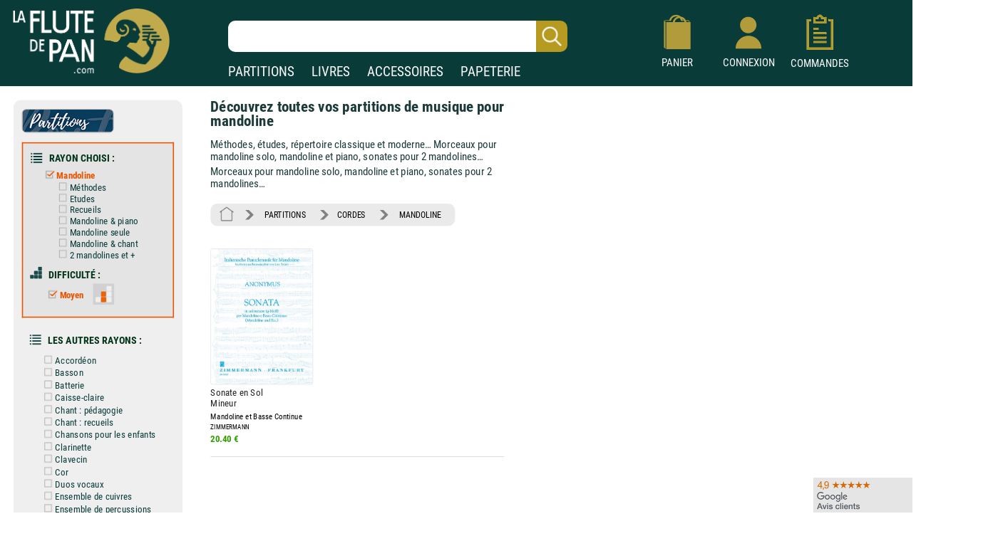

--- FILE ---
content_type: text/html; charset=UTF-8
request_url: https://www.laflutedepan.com/AA0108/page=0001-tri=0/mandoline-cordes-partition.html?difficulte=moyen
body_size: 17615
content:
<!DOCTYPE html>
<html lang="fr-fr">
<head>
<meta charset="utf-8"/>
<title>PARTITIONS pour MANDOLINE, CORDES - La Flûte de Pan - laflutedepan.com</title>
<meta name="viewport"content="width=device-width, initial-scale=1, user-scalable=yes">
<meta http-equiv="Vary" content="User-Agent">
<meta http-equiv="Content-Type" content="text/html; charset=UTF-8" />
<meta name="robots" content="index, follow">
<meta name="description" content="Retrouvez un choix de partitions pour Mandoline en stock. Livraison ultra rapide, une satisfaction client sans égale. Retrouvez votre partition de musique pour luth ici. mandoline partition, partition mandoline débutant, partitions mandoline classique, partition mandoline." />
<meta name="Keywords" content="mandoline,partition,partition mandoline,partition mandoline debutant,mandoline partition" />
<link rel="shortcut icon" href="/favicon.ico" type="image/x-icon"><link rel="icon" href="/favicon.png" type="image/png"><link rel="apple-touch-icon" type="image/png" href="/touch-icon-iphone.png"><link rel="apple-touch-icon" type="image/png" sizes="152x152" href="/touch-icon-ipad.png"><link rel="apple-touch-icon" type="image/png" sizes="180x180" href="/touch-icon-iphone-retina.png"><link rel="apple-touch-icon" type="image/png" sizes="167x167" href="/touch-icon-ipad-retina.png"><style type="text/css">@font-face {font-family: 'Roboto Condensed';font-style: normal;font-weight: 400;font-display: swap;src: url('https://www.izik1.com/gestion/fonts/FluteDePan400.woff2') format('woff2'), url('https://www.izik1.com/gestion/fonts/FluteDePan400.woff') format('woff'); }@font-face {font-family: 'Roboto Condensed';font-style: normal;font-weight: 700;font-display: swap;src: url('https://www.izik1.com/gestion/fonts/FluteDePan700.woff2') format('woff2'), url('https://www.izik1.com/gestion/fonts/FluteDePan700.woff') format('woff'); }html, body, div, span, applet, object, iframe, h1, h2, h3, h4, h5, h6, p, blockquote, pre, a, abbr, acronym, address, big, cite, code, del, dfn, em, img, ins, kbd, q, s, samp, small, strike, strong, sub, sup, tt, var, b, u, i, center, dl, dt, dd, ol, ul, li, fieldset, form, label, legend, table, caption, tbody, tfoot, thead, tr, th, td, article, aside, canvas, details, embed, figure, figcaption, footer, header, hgroup, menu, nav, output, ruby, section, summary, time, mark, audio, video {margin: auto;padding: 0;border: 0;font-size: 100%;vertical-align: baseline;}table, tbody, tfoot, thead, tr, th, td {vertical-align: middle;}p {margin: 10px 0;}body { line-height: 1;}ol, ul {list-style: none;}blockquote, q { quotes: none;}blockquote:before, blockquote:after, q:before, q:after {content: '';content: none;}table {border-collapse: collapse;border-spacing: 0;}caption,th,td {font-weight: normal;text-align: left;}h1, h2, h3, h4, h5, h6 {clear: both;font-family: 'Trebuchet MS', Verdana, Arial, Helvetica, sans-serif;line-height: 1.1em;}h1 {font-size: 1.9em;}html {overflow-y: scroll;font-size: 100%;-webkit-text-size-adjust: 100%;-ms-text-size-adjust: 100%;}* :focus { outline: 0; }article, aside, details, figcaption, figure, footer, header, hgroup, nav, section { display: block;}audio, canvas, video {display: inline-block;}del { color: #333; }ins {background: #fff9c0;text-decoration: none;}hr {background-color: #ccc;border: 0;height: 1px;margin: 10px 0;border-bottom: solid 1px #fff;border-top: solid 1px #dfdedd;}sub, sup {font-size: 75%;line-height: 0;position: relative;vertical-align: baseline;}sup { top: -0.5em;}sub { bottom: -0.25em; }small { font-size: smaller;}img {border: 0;-ms-interpolation-mode: bicubic;}/* Clearing floats */.clear {clear: both;display: block;}*{font-family: 'Roboto Condensed', sans-serif; font-weight: regular}td.tdimhomefav{vertical-align: bottom; text-align: center}.tdimhomefav{background-color:transparent;width:200px;border-color:#EAEAEA; border-width:0px; border-style:solid}.imghomefav{border-color:#E1E1E8; border-width:1px; border-style:solid;border-radius:1mm;max-height:250px;}.imghomefav:hover{transform;transition:0.2s;border-color:#AAAAAA; border-width:1px; border-style:solid;border-radius:1mm;max-height:250px;}.libhomfavnewsclassique {text-shadow: 2px 2px 2px #BBBBBB;opacity:1;font-family: 'Roboto Condensed', sans-serif; font-weight: 700; font-size: 45px; color: #1B3A39;;line-height:60px;}.libhomfavbest {text-shadow: 2px 2px 2px #BBBBBB;opacity:1;font-family: 'Roboto Condensed', sans-serif; font-weight: 400; font-size: 55px; color: #1B3A39;}.libhomfavnewslivres {text-shadow: 2px 2px 2px #BBBBBB;opacity:1;font-family: 'Roboto Condensed', sans-serif; font-weight: 700; font-size: 45px; color: #1B3A39;line-height:60px;}h1.lib1 {opacity:1;font-family: 'Roboto Condensed', sans-serif; font-weight: 700; font-size: 27px; color: #1B3A39;line-height:25px;}h2.lib2 {padding-top:8px;padding-bottom:4px;opacity:1;font-family: 'Roboto Condensed', sans-serif; font-weight: 400; font-size:19px; color: #1B3A39;line-height:22px}h3.lib3 {padding-bottom:8px;opacity:1;font-family: 'Roboto Condensed', sans-serif; font-weight: 400; font-size:19px; color: #1B3A39;line-height:22px}.unselectable{-webkit-user-select: none;-webkit-touch-callout: none;-moz-user-select: none;-ms-user-select: none;user-select: none;}.selectable{-webkit-user-select: text;-webkit-touch-callout: text;-moz-user-select: text;-ms-user-select: text;user-select: text;}@media print{.noprint{display:none};}.librayon {font-family: 'Roboto Condensed', sans-serif; font-weight: 700; font-size: 20px; color: #083A38;}.libhomelivre {text-shadow: 4px 4px 2px #111111;opacity:0.9;font-family: 'Roboto Condensed', sans-serif; font-weight: 700; font-size: 78px; color: white;}.libhomelivreCoul {font-family: 'Roboto Condensed', sans-serif; font-weight: 700; font-size: 38px; color: #083A38;}.libhomelivre_Small {font-family: 'helvetica', sans-serif; font-weight: 700; font-size: 28px; color: #083A38;}.libhomelivreCoul_Small {font-family: 'helvetica', sans-serif; font-weight: 700; font-size: 28px; color: #083A38;}.librayon2 {position:relative;top:4px; padding-right:20px; white-space:nowrap;font-family: 'Roboto Condensed', sans-serif; font-weight: 700; font-size: 16px; color: #083A38;}h1.bannoir {font-family: 'Roboto Condensed', sans-serif; font-weight: 700; font-size: 30px; color: #083A38;line-height:35px}h2.bannoir {font-family: 'Roboto Condensed', sans-serif; font-weight: 400; font-size: 18px; color: #083A38;line-height:19px}h3.bannoir {font-family: 'Roboto Condensed', sans-serif; font-weight: 400; font-size: 18px; color: #083A38;line-height:30px}h1.bangris {font-family: 'Roboto Condensed', sans-serif; font-weight: 700; font-size: 20px; color: #444444;line-height:35px}h2.bangris {font-family: 'Roboto Condensed', sans-serif; font-weight: 400; font-size: 20px; color: #444444;line-height:22px}h3.bangris {font-family: 'Roboto Condensed', sans-serif; font-weight: 400; font-size: 20px; color: #444444;line-height:40px}a{background-color: transparent; text-decoration: none}.boutique{font-size: 14px; color: #009669; padding-top: 9px}table.center{margin-left: auto; margin-right: auto;}table.left{margin-left: 5px;}table.right2017{text-align:right}td.centertop{vertical-align: top; margin-left: auto; margin-right: auto}td.banner{vertical-align: top; padding-top: 10px; padding-right: 10px; margin-left: auto; margin-right: auto}table.centercenter{vertical-align: center; margin-left: auto; margin-right: auto}td.centercenter{vertical-align: center; text-align:center}td.bottomcenter{vertical-align: bottom; text-align:center}.complement{background-color: #EEEFEF; border: 1px solid #DD5C1D}.tablerech2{background-color: white; border: 0px solid #777777; border-radius:6px}.inputrech{font-weight:400;padding-left:10px;font-size:24px; color:#1f365C; border-width:0px; border-radius:10px; height:42px; width:78%; position:relative;left:-45px;background-image:url('https://www.izik1.com/gestion/imgv3/FindDirectPicto2023.png');background-size:contain;background-position:right;background-repeat:no-repeat;}.inputrech2025{font-weight:400;padding-left:10px;font-size:24px; color:#1f365C; border-width:0px; border-radius:10px; height:42px; width:80%; position:relative;left:0px;top:10px;background-image:url('https://www.izik1.com/gestion/imgv3/FindDirectPicto2023.png');background-size:contain;background-position:right;background-repeat:no-repeat;}.divuniversselect{color:#093b39; font-weight: bold; background-color:white; text-align: center; text-decoration: none;display:inline;text-align:bottom;position:relative;bottom:-2px; border-left: 0px solid white;border-bottom: 0px solid white;border-top: 0px solid white;border-top-right-radius:6px;border-top-left-radius:6px;border-right: 0px solid white;padding-bottom:4px;padding-left:13px;padding-right:13px;padding-top:7px;}.divunivers{display:inline; text-align:bottom;position:relative;bottom:-2px;padding-left:9px;padding-right:9px}a.boutique2019{font-size: 19px; font-weight: normal; color: white; text-align: center; text-decoration: none;}a.boutique2019:hover{text-decoration:underline}a.boutique2019sel{font-size: 19px; font-weight: bold; color: #093b39; text-align: center; text-decoration: none;}a.boutique2019sel:hover{text-decoration:underline}.tablerech{background-color: white; border-top-left-radius:6px; border-bottom-left-radius:6px}.finddirect2017{font-size: 28px; font-weight: normal; padding:1px; border:0px solid #912309; width:700px; height:24px;}::-webkit-input-placeholder{opacity: 1}/*Chrome 56, Safari 9*/: -moz-placeholder{opacity: 1;}/*FF 4-18*/::-moz-placeholder{opacity: 1;}/*FF 19-51*/: -ms-input-placeholder{opacity: 1;}/*IE 10+*/::placeholder{opacity: 1;}/*Modern Browsers*/*:focus::-webkit-input-placeholder{ opacity: 0;}/*Chrome 56, Safari 9*/*:focus:-moz-placeholder{opacity: 0;}/*FF 4-18*/*:focus::-moz-placeholder{opacity: 0;}/*FF 19-50*/*:focus:-ms-input-placeholder{opacity: 0;}/*IE 10+*/*:focus::placeholder { opacity: 0; } /* Modern Browsers */.boutonvertmob {background-color:#219459;-moz-border-radius:6px;-webkit-border-radius:6px;border-radius:6px;display:inline-block;cursor:hand;color:white;font-weight:normal;font-size:18px;padding:11px 16px;text-decoration:none;}.boutonvertmob:hover {background-color:#BABABA;color: #ffffff;}.boutonvertespacepro {background-color:#219459;-moz-border-radius:6px;-webkit-border-radius:6px;border-radius:6px;display:inline-block;cursor:hand;color:white;font-weight:400;font-size:18px;padding:11px 16px;text-decoration:none;}.boutonvertespacepro:hover {cursor:hand;background-color:#BABABA;color: #ffffff;}.boutonsavecompte {background-color:#219459;-moz-border-radius:6px;-webkit-border-radius:6px;border-radius:6px;display:inline-block;cursor:hand;color:white;font-weight:normal;font-size:18px;padding:20px 20px;text-decoration:none;}.boutonsavecompte:hover {background-color:#BABABA;color: #ffffff;}.boutonsavecompte {background-color:#219459;-moz-border-radius:6px;-webkit-border-radius:6px;border-radius:6px;display:inline-block;cursor:hand;color:white;font-weight:normal;font-size:18px;padding:20px 20px;text-decoration:none;}.boutonsavecompte:hover {background-color:#BABABA;color: #ffffff;}.boutoncmdefact {background-color:#219459;-moz-border-radius:6px;-webkit-border-radius:6px;border-radius:6px;display:inline-block;cursor:hand;color:white;width:220px;font-weight:normal;font-size:16px;padding:7px 10px;text-decoration:none;}.boutoncmdefact:hover {background-color:#BABABA;color: #ffffff;}.boutonshowcontenu {background-color:#253E3C;-moz-border-radius:6px;-webkit-border-radius:6px;border-radius:6px;display:inline-block;cursor:hand;color:white;width:168px;font-size:18px;padding:12px 15px;text-decoration:none;}.boutonshowcontenu:hover {cursor:hand;background-color:#555555;color: #ffffff;}.boutonshowcontenu2023 {background-color:#1B3A39;box-shadow : 1px 1px 1px 1px #BABABA;-moz-border-radius:6px;-webkit-border-radius:6px;border-radius:6px;filter:brightness(120%);display:inline-block;cursor:hand;color:white;width:160px;font-size:18px;padding:10px 10px;text-decoration:none;}.boutonshowcontenu2023:hover {cursor:hand;box-shadow : 1px 1px 1px 1px transparent;filter:brightness(180%);color: #ffffff;}.boutoncmdegris {background-color:#DEDEDE;-moz-border-radius:6px;-webkit-border-radius:6px;border-radius:6px;display:inline-block;cursor:hand;color:black;width:220px;font-weight:normal;font-size:16px;padding:7px 10px;text-decoration:none;}.boutoncmdegris:hover {cursor:hand;background-color:#555555;color: #ffffff;}.chevron {padding:6px; opacity:0.5;}table.tableinfofiche {background-color:#F6F6F6;border: solid 2px #888888;width: 260px;-moz-border-radius:12px;-webkit-border-radius:12px;border-radius:12px;display:inline-block;}table.footerlogos {background-color:#F8F8F8;border: solid 1px #DADADA;width: 310px;height:74px;-moz-border-radius:4px;-webkit-border-radius:4px;border-radius:4px;display:inline-block;position:relative;top:8px;}table.tableinfofichedevis {background-color:#F6F6F6;border: solid 2px #888888;width: 250px;-moz-border-radius:12px;-webkit-border-radius:12px;border-radius:12px;display:inline-block;}.boutonnavig {background-color:#093b39;-moz-border-radius:9px;-webkit-border-radius:9px;border-radius:9px;transition:0.1s;display:inline-block;cursor:pointer;color:#ffffff;font-size:17px;padding:9px 6px;text-decoration:none;}.boutonnavig:hover {color:#E95500;}td.topright{vertical-align: top; text-align: right} td.topleft{vertical-align: top; text-align: left}td.bottomcenter{vertical-align: bottom; text-align: center}td.bottomright{vertical-align: bottom; text-align: right}td.bottomleft{vertical-align: bottom; text-align: left}td.centerright{vertical-align: center; text-align: right}td.center{text-align:center}.gris14{font-size: 13px; color: black; font-weight: bold}.news{font-size: 13px; color: white}.newsb{font-size: 13px; color: white; font-weight: bold}td.caserech{padding-left: 60px; color:#912309; font-size: 15px; text-align: center}td.PanierDroite {font-size: 12px; color: black; padding:10px}td.PanierDroite:hover {color: DarkRed}td.PanierTOT {font-size: 14px; color: black; padding:10px}td.PanierTOT:hover {color: DarkRed}td.plansite{vertical-align: top; text-align: left;padding:10px; width:300px;min-width:300px}.plantitre{font-family: 'Roboto Condensed', sans-serif; font-weight: 700; font-size: 26px; color: black}a.lienplan{font-family: 'Roboto Condensed', sans-serif; font-weight: 400; font-size: 13px;color: black; text-decoration: none;line-height:20px}a.lienplan:hover {color: #E95500}a.lienfooter{font-family: 'Roboto Condensed';font-weight: 400; font-size: 18px;color: white; text-decoration: none;line-height:22px}a.lienfooter:hover {color: #E95500}a.lienfooteraide{font-family: 'Roboto Condensed';font-weight: 400; font-size: 18px;color: #F18F1A; text-decoration: none;line-height:22px}a.lienfooteraide:hover {color: white}a.lientop{font-size: 15px;color: white; text-decoration: none;}a.lientop:hover {color: #E95500}td.caserech2014{padding-left: 0px; color:#912309; font-size: 15px; text-align: left; vertical-align:middle}td.caserech2014P{padding-left: 0px; color:#005A3F; font-size: 15px; text-align: left; vertical-align:middle}td.caserech2014L{padding-left: 0px; color:#3279AF; font-size: 15px; text-align: left; vertical-align:middle}td.caserech2014A{padding-left: 0px; color:#007C84; font-size: 15px; text-align: left; vertical-align:middle}td.caserech2014Pap{padding-left: 0px; color:#5FAAAD; font-size: 15px; text-align: left; vertical-align:middle}.finddirect2014{font-size: 15px; font-weight: bold; padding:5px; border:1px solid #912309; width:200px; height:18px;}.finddirect2014P{font-size: 15px; font-weight: bold; padding:5px; border:1px solid #005A3F; width:200px; height:18px;}.finddirect2014A{font-size: 15px; font-weight: bold; padding:5px; border:1px solid #007C84; width:200px; height:18px;}.finddirect2014L{font-size: 15px; font-weight: bold; padding:5px; border:1px solid #3279AF; width:200px; height:18px;}.finddirect2014Pap{font-size: 15px; font-weight: bold; padding:5px; border:1px solid #5FAAAD; width:200px; height:18px;}.finddirect{font-size: 15px; font-weight: bold; padding:5px; border:1px solid #912309; width:200px; height:18px;}.bestautp{font-size: 12px; color: #007558; font-weight: bold;}.bestautl{font-size: 12px; color: #3279AF; font-weight: bold;}.bestauta{font-size: 11px; color: #007C84; font-weight: bold;}.besttitre {font-size: 13px; font-weight: bold; padding-left:20px; padding-right:20px; color: black;}.bestinstr {font-size: 11px; color: black;}.affineacc {vertical-align:top; font-size: 13px; color: #3F98D0; font-weight: bold; line-height: 16px;}td.RechAutpart {padding-right:20px;vertical-align:top; font-size: 17px; color: #06335D; font-weight: bold; line-height: 22px;padding-top:2px;}td.RechAutpap {padding-right:20px;vertical-align:top; font-size: 13px; color: #5FAAAD; font-weight: bold; line-height: 16px;}td.RechAutlivres {padding-right:20px;font-size: 13px; color: #3F98D0; font-weight: bold ;line-height: 16px; vertical-align: top}td.RechAutacc {padding-right:20px;font-size: 13px; color: #009BA3; font-weight: bold; line-height: 16px; vertical-align: top}td.RechTitre {padding-right:40px;font-size: 17px; color: #222222; font-weight: normal; vertical-align: top; line-height: 19px}td.RechEdition {font-size: 12px; color: black;line-height: 18px}td.RechAutpart2022 {vertical-align:top; font-size: 15px; color: #06335D; font-weight: bold; line-height: 22px;}td.RechTitre2022 {font-size: 15px; color: #222222; font-weight: normal; vertical-align: top; line-height: 22px}td.RechAutpart2022Fav {vertical-align:top; font-size: 14px; color: #06335D; font-weight: bold; line-height: 18px;padding-left:5px;padding-right:5px;}td.RechTitre2022Fav {font-size: 16px; font-weight: normal; vertical-align: top; line-height: 23px}.RechInstrFav{font-size: 14px; color: #06335D; font-style:normal}td.AccrocheCol {vertical-align:top; font-size: 22px; color: #06335D; font-weight: normal; line-height: 25px;position:relative;top:6px;}td.RechInstr{font-size: 14px; color: black; font-style:normal;padding-top:6px;padding-bottom: 3px}.CreerCompte {height: 20px; font-size: 13px; color: black; font-weight: normal; padding-bottom: 10px}td.RechPrix {text-align:bottom;height: 26px; font-size: 16px; color: #339E00; font-weight: bold; padding-bottom: 10px}td.RechPrixBest {font-size: 14px; color: #339E00; font-weight: bold; padding-bottom:5px}td.choixpart{font-size: 16px; color: #007558}td.choixliv{font-size: 16px; color: #3F98D0}td.choixacc{font-size: 16px; color: #009BA3}a.lienpart{font-size: 16px; color: #007558; text-decoration: none; font-weight: bold}a.lienliv{font-size: 16px; color: #3F98D0; text-decoration: none; font-weight: bold}a.lienacc{font-size: 16px; color: #009BA3; text-decoration: none; font-weight: bold}div.choixboutique:hover{background:#CAE4EF;transition:0.7s}a.annulerpaiement{font-size: 19px; color: black; text-decoration: none; font-weight: normal}a.annulerpaiement:hover{color: #AED2EC;}.qui{font-size: 17px; color: black;line-height: 24px;vertical-align: top; font-weight: normal; padding: 155px 25px 10px 25px}td.found{font-size: 14px; color:white; padding-left: 20px}td.foundgris{font-size: 13px; color:white; padding-left: 20px}.pagecourante{font-size: 20px; text-decoration:underline;font-weight:bold;text-align: center}.navig{font-size: 18px; color: #4E5952;font-weight:bold;text-align: center;padding:5px}a.navig{font-size: 18px;color: #4E5952; text-decoration: none;text-align: center}a.navig:hover {color:#E95500;text-align: center}.newsautpart {vertical-align:top; font-size: 17px; color: #06335D; font-weight: bold; line-height: 18px; vertical-align: top}.newstit {font-size: 16px; color: #222222; vertical-align: top; line-height: 16px}.newsed {font-size: 13px; color: black;line-height: 20px;}.newsprix {height: 24px; font-size: 13px; color: #339E00; font-weight: bold}.suggestionsaut {vertical-align:top; font-size: 17px; color: #06335D; font-weight: bold; line-height: 24px; vertical-align: top}.suggestionstit {font-size: 16px; color: #222222; vertical-align: top; line-height: 18px;}.suggestionsed {font-size: 14px; color: black;}.suggestionsprix {height: 24px; font-size: 13px; color: #339E00; font-weight: bold}td.suggestionsaut {vertical-align:top; font-size: 17px; color: #06335D; font-weight: bold; line-height: 24px; vertical-align: top}td.suggestionstit {font-size: 16px; color: #222222; vertical-align: top; line-height: 18px;padding-right:20px;}td.suggestionsed {font-size: 14px; color: black;padding-top:12px;padding-bottom:10px;}td.suggestionsprix {height: 24px; font-size: 13px; color: #339E00; font-weight: bold}table.paniertextes {background-color: #F6F6F6; font-size: 14px; line-height: 18px}table.paniertextes2017 {background-color: white; font-size: 14px; line-height: 18px}table.panierglobal{background-color: #F6F6F6; font-size:12px;color: black;}table.panierglobal2017{background-color: white; font-size:18px;color: black;}table.panierfinal{background-color: white; font-size:16px;color: black;}tr.paddingtr20{padding:90px}.FicheArg {font-family: 'Roboto Condensed'; font-size: 18px; line-height: 23px; color: black; background-color: white; padding: 3px;-webkit-user-select: none;-webkit-touch-callout: none;-moz-user-select: none;-ms-user-select: none;user-select: none;}h1.partition {font-family: 'Roboto Condensed'; font-size: 24px; color: #06335D; font-weight: bold; line-height: 32px}h2.partition {font-family: 'Roboto Condensed'; font-size: 22px; color: black; font-weight: bold; line-height: 32px}h3.partition {font-family: 'Roboto Condensed'; font-size: 20px; color: black; font-weight: bold; line-height: 32px}h4.partition {font-family: 'Roboto Condensed'; font-size: 17px; color: black; font-weight: normal; line-height: 32px}h1.partition_ex {font-family: 'Roboto Condensed'; font-size: 24px; color: #06335D; font-weight: bold; line-height: 32px}h2.partition_ex {font-family: 'Roboto Condensed'; font-size: 22px; color: black; font-weight: bold; line-height: 32px}h3.partition_ex {font-family: 'Roboto Condensed'; font-size: 20px; color: black; font-weight: bold; line-height: 32px}h4.partition_ex {font-family: 'Roboto Condensed'; font-size: 17px; color: black; font-weight: normal; line-height: 32px}h5.partition_ex {font-family: 'Roboto Condensed'; font-size: 17px; color: black; font-weight: normal; line-height: 32px}h1.livre {font-family: 'Roboto Condensed'; font-size: 24px; color: #06335D; font-weight: bold; line-height: 32px}h2.livre {font-family: 'Roboto Condensed'; font-size: 22px; color: black; font-weight: bold; line-height: 32px}h3.livre {font-family: 'Roboto Condensed'; font-size: 20px; color: black; font-weight: bold; line-height: 32px}h4.livre {font-family: 'Roboto Condensed'; font-size: 17px; color: black; font-weight: normal; line-height: 32px}h1.livre_ex {font-family: 'Roboto Condensed'; font-size: 24px; color: #06335D; font-weight: bold; line-height: 32px}h2.livre_ex {font-family: 'Roboto Condensed'; font-size: 22px; color: black; font-weight: bold; line-height: 32px}h3.livre_ex {font-family: 'Roboto Condensed'; font-size: 20px; color: black; font-weight: bold; line-height: 32px}h4.livre_ex {font-family: 'Roboto Condensed'; font-size: 17px; color: black; font-weight: normal; line-height: 32px}h5.livre_ex {font-family: 'Roboto Condensed'; font-size: 17px; color: black; font-weight: normal; line-height: 32px}.livrecompos_ex {font-family: 'Roboto Condensed'; font-size: 18px; color: black; font-weight: bold; line-height: 32px}h1.accessoire {font-family: 'Roboto Condensed'; font-size: 24px; color: #06335D; font-weight: bold; line-height: 32px}h2.accessoire {font-family: 'Roboto Condensed'; font-size: 22px; color: black; font-weight: bold; line-height: 32px}h3.accessoire {font-family: 'Roboto Condensed'; font-size: 18px; color: black; font-weight: normal; line-height: 24px}h4.accessoire {font-family: 'Roboto Condensed'; font-size: 17px; color: black; font-weight: normal; line-height: 32px}h5.accessoire {font-family: 'Roboto Condensed'; font-size: 17px; color: black; font-weight: normal; line-height: 32px}h1.papier {font-family: 'Roboto Condensed'; font-size: 24px; color: #06335D; font-weight: bold; line-height: 32px}h2.papier {font-family: 'Roboto Condensed'; font-size: 22px; color: black; font-weight: bold; line-height: 32px}h3.papier {font-family: 'Roboto Condensed'; font-size: 20px; color: black; font-weight: normal; line-height: 32px}h4.papier {font-family: 'Roboto Condensed'; font-size: 17px; color: black; font-weight: normal; line-height: 32px}h5.papier {font-family: 'Roboto Condensed'; font-size: 17px; color: black; font-weight: normal; line-height: 32px}a.rayonfiche {font-size: 15px; color: black; text-decoration: none; padding-right: 3px; line-height: 30px}a.rayonfiche:hover {color: #007558; font-weight: normal}a.rayonfiche_ex {font-size: 15px; font-weight: normal; color: black; text-decoration: none; padding-right: 3px; line-height: 30px}a.rayonfiche_ex:hover {color: #007558; font-weight: normal}h2 {font-size: 15px; color: black; vertical-align: top;font-weight: bold}h3 {font-size: 19px; color: black;font-weight: bold}h4 {font-size: 15px; color: black;font-weight: normal}.FicheSousTit {font-size: 14px; color: #555555}.soustitrefiche {font-size: 18px; color: black; line-height: 22px}.FichePrix {font-size: 15px;color:black; font-weight: bold;line-height: 20px}.contenu2019 {font-size: 16px; color: black;line-height: 21px;}.titresmp3 {font-size: 16px; color: black;padding-left:20px;font-style:italic;position:relative;bottom:8px;}td.paniertop {font-size: 14px; color: black; vertical-align: top; line-height: 18px; padding: 150px 20px 20px 23px}a.validepanier{font-size: 14px; color: black; font-weight: bold; text-decoration: none}a.validepanier:hover{font-size: 14px; color: black; font-weight: bold; text-decoration: none}a.liensniv1_0{font-size: 13px;color: white; text-decoration: none; padding-left: 7px; padding-right: 7px}a.liensniv1_0:hover {font-weight:bold}a.liensniv1sel_0{font-size: 13px;color: white;text-decoration: underline; padding-left: 7px; padding-right: 7px; font-weight: bold}a.liensniv1_1{font-size: 13px;color: white; text-decoration: none; padding-left: 7px; padding-right: 7px}a.liensniv1_1:hover {font-weight:bold}a.liensniv1sel_1{font-size: 13px;color: white;text-decoration: underline; padding-left: 7px; padding-right: 7px; font-weight: bold}a.liensniv1_2{font-size: 13px;color: white; text-decoration: none; padding-left: 7px; padding-right: 7px}a.liensniv1_2:hover {font-weight:bold}a.liensniv1sel_2{font-size: 13px;color: white;text-decoration: none; padding-left: 7px; padding-right: 7px; font-weight: bold}a.liensniv1_8{font-size: 13px;color: white; text-decoration: none; padding-left: 7px; padding-right: 7px}a.liensniv1_8:hover {font-weight:bold}a.liensniv1sel_8{font-size: 13px;color: white;text-decoration: underline; padding-left: 7px; padding-right: 7px; font-weight: bold}a.liensniv2{font-size: 13px;color: #133932; text-decoration: none; padding-left: 7px; padding-right: 7px}a.liensniv2:hover {color: black; font-weight: bold}a.liensniv2sel{font-size: 13px;color: black;text-decoration: underline; padding-left: 7px; padding-right: 7px; font-weight: bold}a.lienstri{font-size: 14px;color: #000000; text-decoration: none; padding-left: 7px; padding-right: 7px}a.lienstri:hover {color:#006446}a.lienstrisel{font-size: 13px;color: #006446; text-decoration: underline; padding-left: 7px; padding-right: 7px}a.lienstrisel:hover {color:#006446}.libtri{font-size: 12px;color: #003318; font-weight: bold}.imghoverfiche{border-color:#D1D1D1; border-width:1px; border-style:solid;border-radius: 1mm;}.imghoverborder{border-color:#D1D1D1; border-width:1px; border-style:solid;border-radius: 1mm;}.imguniversborder{border-color:#A1A1A1;border-width:1px; border-style:solid;border-radius: 2mm;}.periode {font-size: 18px; color: #9C1A29;}.customer{font-size: 14px; font-weight: normal; background-color: inherit; padding:5px; border:0px solid #606C65; width:230px; height:10px;}.erreur {font-size: 14px; padding-left: 15px; color: red;}td.genbottom{font-size: 14px; color: #888888; vertical-align: center; text-align: right; padding-right: 70px;}td.customervalid{font-size: 14px; color: #888888; vertical-align: center; text-align: right; padding-right: 30px;}a.pass{font-size: 14px;color: #717A74; text-decoration: underline}a.pass:hover {color:#C0AA4B}a.pass2{font-size: 14px;color: #717A74;text-decoration: none}a.user{font-size: 14px; font-weight: bold; color: #C0AA4B}a.user:hover{color: #FFFFFF}a.showpanier{font-size: 14px; color: #C0AA4B; font-weight:700}a.showpanier:hover{color: #C0AA4B; text-decoration: underline; font-size: 14px}a.panier{font-size: 12px;color: #C0AA4B; text-decoration: none; padding-left: 10px}a.panier:hover {color:#FFFFFF}a.panier2{font-size: 12px;color: #333333; text-decoration: none;}a.panier2:hover {color:#003318}table.paniertot{font-size: 14px; border:33px solid blue}a.deconnect{font-size: 13px; color: #C1C1C1; text-decoration: none}a.deconnect:hover{font-size: 13px; color: #E95500; text-decoration: none}.titremess {font-size: 14px; padding-left: 15px; color: white; vertical-align: center; text-align: left}.textemess {font-family: Arial; font-size: 14px; padding: 25px; color: #000000; vertical-align: top; text-align: left; line-height: 21px}.textemess2017 {font-size: 18px; padding: 25px; color: #000000; vertical-align: top; text-align: left; line-height: 21px}.comptebold {font-size: 14px; padding-left: 14px; color: #333333; vertical-align: center; text-align: left}.inputclient{font-size: 13px; font-weight: normal;padding-left: 5px; background-color: white; border:1px solid #D1D1D1; width:200px; height:18px;}.inputclient2017{font-size: 15px; font-weight: normal;padding-left: 5px; background-color: white; border:1px solid #D1D1D1; width:340px; height:20px;}.inputclient2017:focus{box-shadow: 0px 0px 6px #E85B22; webkit-box-shadow: 0px 0px 6px #E85B22; moz-box-shadow: 0px 0px 6px #E85B22}.inputclient2022{font-size: 18px; font-weight: normal;padding: 5px; background-color: white; border:1px solid #D1D1D1; width:340px; height:20px;}.inputclient2022:focus{border:1px solid #274467;box-shadow: 0px 0px 8px #C5DFEA; webkit-box-shadow: 0px 0px 2px #C5DFEA; moz-box-shadow: 0px 0px 2px #C5DFEA}td.centercompte{text-align:right;padding-right:33px}td.centercompte2{text-align:right;padding-right:45px}.inputclientconnect{font-size: 20px; font-weight: normal;padding-left: 5px; background-color: white; border:1px solid #D1D1D1; width:257px; height:20px;}.boutongris {background-color:#BABABA;-moz-border-radius:4px;-webkit-border-radius:4px;border-radius:4px;display:inline-block;cursor:hand;color:black;font-weight:normal;font-size:13px;padding:6px 8px;text-decoration:none; position:relative;top:-2px;left:10px}.boutongris:hover {background-color:#777777;color: #ffffff;}.boutongrisclient {background-color:#DADADA;-moz-border-radius:4px;-webkit-border-radius:4px;border-radius:4px;display:inline-block;cursor:hand;color:black;font-weight:normal;font-size:18px;padding:11px 20px;text-decoration:none;}.boutongrisclient:hover {background-color:#777777;color: #ffffff;}.boutongrissuivi {background-color:#DEDEDE;-moz-border-radius:4px;-webkit-border-radius:4px;border-radius:4px;display:inline-block;color:black;font-weight:400;font-size:15px;padding:6px 10px;}.boutongrissuivi:hover {cursor:pointer;cursor:hand;background-color:#BBBBBB;}.boutonfavoris {background-color:#DEDEDE;-moz-border-radius:4px;-webkit-border-radius:4px;border-radius:4px;display:inline-block;color:black;font-weight:400;font-size:18px;line-height:22px;padding:10px 16px;}.boutonfavoris:hover {cursor:pointer;cursor:hand;background-color:#BBBBBB;}.boutonvalid {background-color:#44c767;-moz-border-radius:9px;-webkit-border-radius:9px;border-radius:9px;display:inline-block;cursor:pointer;color:#ffffff;font-size:17px;padding:9px 20px;text-decoration:none;}.boutonvalid:hover {box-shadow: 0px 0px 6px #E85B22;}.boutonvalid2 {font-family: 'Roboto Condensed';background-color:#219459;-moz-border-radius:6px;-webkit-border-radius:6px;border-radius:6px;display:inline-block;cursor:pointer;color:#ffffff;color:white;font-size:18px;padding:10px 20px 10px 20px;text-decoration:none;}.boutonvalid2:hover{color:#222222;}.boutonvertgrand {font-family: 'Roboto Condensed';background-color:#219459;-moz-border-radius:6px;-webkit-border-radius:6px;border-radius:6px;display:inline-block;cursor:pointer;color:#ffffff;color:white;font-size:20px;padding:16px 30px 16px 30px;text-decoration:none;}.boutonvertgrand:hover{color:#222222;}.boutonvalid3 {background-color:#1d71b9;-moz-border-radius:9px;-webkit-border-radius:9px;border-radius:9px;display:inline-block;cursor:pointer;color:#ffffff;font-size:17px;padding:7px 20px;text-decoration:none;}.boutonvalid3:hover {box-shadow: 0px 0px 6px #E85B22;}.boutonbleu {background-color:#3A7FB7;-moz-border-radius:6px;-webkit-border-radius:6px;border-radius:6px;display:inline-block;cursor:hand;color:white;font-weight:normal;font-size:20px;padding:11px 20px;text-decoration:none;}.boutonvertmob:hover {background-color:#BABABA;color: #ffffff;}.boutonvalid4 {background-color:#ef962d;-moz-border-radius:6px;-webkit-border-radius:6px;border-radius:6px;display:inline-block;cursor:pointer;color:white;font-size:18px;padding:10px 20px 10px 20px;text-decoration:none;}.boutonvalid4:hover {color:#222222;}.boutonvaliddevis1 {background-color:#FEA401;-moz-border-radius:6px;-webkit-border-radius:6px;border-radius:6px;display:inline-block;width:120px;text-align:center;cursor:pointer;font-weight:700;color:black;font-size:18px;padding:10px 20px 10px 20px;text-decoration:none;}.boutonvaliddevis1:hover {color:white;}.boutonvalid4inv {background-color:#ef962d;-moz-border-radius:6px;-webkit-border-radius:6px;border-radius:6px;display:inline-block;cursor:pointer;color:black;font-size:18px;padding:10px 20px 10px 20px;text-decoration:none;}.boutonvalid4inv:hover {color:white;}.boutonvalid9inv {background-color:#FFE34B;-moz-border-radius:6px;-webkit-border-radius:6px;border-radius:6px;display:inline-block;cursor:pointer;color:black;font-size:18px;padding:10px 20px 10px 20px;text-decoration:none;}.boutonvalid4inv:hover {color:white;}audio::-webkit-media-controls-panel{background-color:#DADADA;}.boutonvalid5 {background-color:#fc5353;-moz-border-radius:9px;-webkit-border-radius:9px;border-radius:9px;display:inline-block;cursor:pointer;color:#333333;font-size:17px;padding:7px 20px;text-decoration:none;}.boutonvalid5i:hover {box-shadow: 0px 0px 6px #E85B22;}a.news{font-size: 10px;color: #717A74; text-decoration: none}a.news:hover {color:#C0AA4B}.absmiddle{vertical-align:middle; padding-left: 56px}td.clcol1{color: black; width: 160px;font-size: 14px; font-weight: bold; text-align: right; padding-right: 12px; padding-bottom: 8px;}td.clcol2{color: #3A7FB7; width: 300px;text-align: left; padding-bottom: 8px}td.clcol3{color: black; width: 90px;font-size: 14px; font-weight: bold; text-align: right; padding-right: 12px; padding-bottom: 8px;}td.clcol12017{color: #222222; width: 200px;font-size: 15px; font-weight: normal; text-align: right; padding-right: 12px; padding-bottom: 8px;}td.clcol22017{color: #3A7FB7; width: 320px;text-align: left; padding-bottom: 8px}td.clcol32017{color: #222222; width: 110px;font-size: 15px; font-weight: n; text-align: right; padding-right: 12px; padding-bottom: 8px;}td.clcol12022{color: #222222; width: 200px;font-size: 18px; font-weight: normal; text-align: right; padding-right: 12px; padding-bottom: 8px;}td.clcol22022{color: #3A7FB7; width: 320px;text-align: left; padding-bottom: 8px}td.clcol32022{color: #222222; width: 110px;font-size: 18px; font-weight: n; text-align: right; padding-right: 12px; padding-bottom: 8px;}td.newpass{color: #666666; width: 172px;font-size: 15px; font-weight: normal; text-align: right; padding-right: 12px; padding-bottom: 8px;}td.boutiqueGTitre{line-height:16px;font-weight:bold;vertical-align:top;text-align:right;font-size: 24px;color: black;padding:15px}.boutiqueGTexte{font-family:helvetica;line-height:12px;font-weight:normal;vertical-align:top;text-align:right;font-size: 13px;color: blqck}table.pointretrait{font-size: 15px; color: #06335D};td.clcol1bis{color: #3A7FB7; width: 220px;font-size: 13px; text-align: right; padding-right: 12px; padding-bottom: 8px;}td.clcol2bis{color: #3A7FB7; width: 200px;text-align: left; padding-bottom: 8px}td.clcol3bis{color: #3A7FB7; width: 190px;font-size: 13px; text-align: right; padding-right: 12px; padding-bottom: 8px;}td.clcol12017Err{color: red; width: 120px;font-size: 15px; font-weight: normal; text-align: right; padding-right: 12px; padding-bottom: 8px;}td.clcol32017Err{color: red; width: 110px;font-size: 15px; font-weight: n; text-align: right; padding-right: 12px; padding-bottom: 8px;}.menucust{font-size: 15px; font-weight: normal;padding-left: 5px; background-color: white; border:1px solid #D1D1D1; width:268px; height:22px;}.paniertop{font-size: 12px;color: #C0AA4B; vertical-align: middle }.titrefiltre{font-size: 18px; color: #003318; text-decoration: none; font-weight: bold; line-height: 34px;}a.liensfiltre{font-size: 16px; color: #003318; text-decoration: none; position:relative;top:-2px}a.liensfiltre:hover {color:#E95500}a.liensfiltresel{font-weight:bold;font-size: 16px; color: #E95500; text-decoration: none; position:relative;top:-2px}.checkjb{width:16px;padding-top:0px;padding-bottom:0px;padding-left:10px;padding-right:3px;}.checkjbfind{width:16px;padding-top:0px;padding-bottom:-4px;padding-left:4px;padding-right:3px;}a.accueil{font-size: 16px; line-height: 17px; color: #3A7FB7; text-decoration: none; position:relative;top:1px}a.accueil:hover {color:#}.checkbon{width:22px;padding-top:0px;padding-bottom:0px;padding-left:10px;padding-right:6px;position:relative;top:2px;}a.liensbon{color:black;font-size: 21px; line-height: 30px; text-decoration: none;position:relative;top:0px}a.liensbon:hover {color:#E95500}.checkfavoris{width:18px;padding-top:0px;padding-bottom:0px;padding-left:0px;padding-right:5px;position:relative;top:3px;}a.lienfavori{font-family: 'Roboto Condensed', sans-serif; font-weight: 400; font-size: 16px;color: black; text-decoration: none;line-height:20px}a.lienfavori:hover {color: #E95500}a.lienfavorisel{font-family: 'Roboto Condensed', sans-serif; font-weight: 700; font-size: 16px;color: #E95500; text-decoration: none;line-height:20px}a.lienfavorisel:hover {color: #E95500}.titreservices{color:#1F365C;text-decoration:underline;font-size:22px;font-weight:700;}.lieninactif{font-size: 14px; line-height: 15px; color: #D1D1D1; position:relative;top:-2px;}.titresousfiltre{font-size: 14px; color: black; font-weight:bold; text-decoration:underline}a.liensfiltreniv1{font-weight:bold; font-size: 17px; line-height: 30px; color: #093b39; text-decoration: none;position:relative;top:-2px}a.liensfiltreniv1:hover {color:#E95500}a.liensfiltreniv1sel{font-weight:bold;font-size: 17px; color: #E95500; line-height: 30px; text-decoration: none;position:relative;top:-2px}a.liensfiltreniv2{font-size: 17px; line-height: 20px; color: #093b39; text-decoration: none;position:relative;top:-2px}a.liensfiltreniv2:hover {color:#E95500}a.liensfiltreniv2sel{font-weight:bold;font-size: 17px; color: #E95500; line-height: 20px; text-decoration: none;position:relative;top:-2px}a.liensfiltreniv2first{font-size: 17px; line-height: 17px; color: #093b39; text-decoration: none;position:relative;top:-2px}a.liensfiltreniv2first:hover {color:#E95500}a.liensfiltreniv2firstsel{font-weight:bold; font-size: 17px; color: #E95500; line-height: 20px; text-decoration: none;position:relative;top:-2px}a.liensfiltreniv3{font-size: 16px; line-height: 18px; color: #093b39; text-decoration: none; position:relative;top:-2px}a.liensfiltreniv3:hover {color:#E95500}a.liensfiltreniv3sel{font-weight:bold; color: #E95500; font-size: 16px; line-height: 18px; text-decoration: none; position:relative;top:-2px}a.liensfiltreniv3sel:hover{color:#D1D1D1}a.liensfiltreniv2part{font-weight:bold;font-size: 16px; line-height: 25px; color: #093b39; text-decoration: none;position:relative;top:-2px}a.liensfiltreniv2part:hover {color:#D1D1D1}a.liensfiltreniv2partsel{font-weight:bold;font-size: 16px; line-height: 25px; color: #E95500; text-decoration: none;position:relative;top:-2px}a.liensfiltreniv2partfirst{font-weight:bold;font-size: 16px; line-height: 25px; color: #093b39; text-decoration: none;position:relative;top:-1px}a.liensfiltreniv2partfirst:hover {color:#D1D1D1}a.liensfiltreniv2partfirstsel{font-weight:bold;font-size: 16px; line-height: 25px; color: #E95500; text-decoration: none;position:relative;top:-2px}a.lp2{font-weight:normal;font-size: 17px; line-height: 22px; color: #093b39; text-decoration: none;position:relative;top:-2px}a.lp2:hover {color:#E95500}a.lp2sel{font-weight:bold;font-size: 17px; line-height: 22px; color: #E95500; text-decoration: none;position:relative;top:-2px}.logodiff{border-color:#D1D1D1; border-width:0px; border-style:solid;padding:4px;background-color:#D1D1D1;}.librech{font-size: 15px; line-height: 21px; color: #3A7FB7; font-weight: bold}a.liensfiltretheme{font-size: 15px; line-height: 21px; color: #3A7FB7; text-decoration: none; text-align: top}a.liensfiltretheme:hover {color:#007558}a.liensfiltremod{font-size: 14px; line-height: 18px; color: #606C65; text-decoration: none; line-height: 28px}a.liensfiltremod:hover {color:#007558}/*.filtrechoisi{font-size: 14px; color: #911309;padding-top:8px; padding-bottom: 0px}*/.filtrechoisi{font-size: 14px; color: #3A7FB7;padding-top:0px; padding-bottom: 0px}.filtretexte{font-size: 13px; color: black;}.FicheGar {font-size: 11px; color: #003318; position:relative;top:5px}.FicheGarNew {font-size: 11px; color: #003318; font-weight: bold}.FicheGarNew12 {font-size: 12px; color: #003318}.panierpad {padding: 8px 8px 8px 8px}.panieraut {font-size: 10px; color: #C0AA4B;line-height: 25px; padding-right:7px}.panierinst {font-size: 10px; color: #C0AA4B; padding-right:7px}.paniertit {font-size: 10px; color: #FFFFFF;padding-right:7px}.panierprix {font-size: 11px; color: #FFFFFF;padding-right:7px}.paiementtop  { color: black; font-size: 14px; font-family: Arial; font-weight: bold }.paiementsmall  { color: black; font-size: 10px; font-family: Arial }.paimenterreur {font-size: 12px; color: #850600; font-family: Arial}.checkfiltres {font-size: 10px; color: #C0AA4B; padding-left:8px; line-height:15px}.FicheDispo {font-size: 14px; color: #003318; font-family: Arial}.FicheContenu{font-size: 12px; color: #4E5952; font-family: Verdana;display: block; padding-right: 20px}.PanierFiche {font-size: 11px; color: #4E5952}.LienFiche {font-size: 16px; color: black}.BiseauHome {font-size: 11px; color: #FFFFFF; padding-left: 17px}.BiseauHomeVert {font-size: 11px; color: #003318; padding-left: 17px}.blocfdptop{font-size: 11px; color: #003318; padding-left: 17px; padding-right: 15px; padding-top: 7px}.blocfdptop2{font-size: 11px; color: #003318; padding-left: 4px; padding-top: 2px}input.cb { color: black; background-color: transparent; border-width: 0 }.TitreBiseau {font-size: 13px; color: #003318}.TitreBiseauErreur {font-size: 13px; color: #850600}.InfoCompte  { color: black; font-size: 14px; font-family: Verdana; padding: 20px }.InfoCompteOK {font-size: 16px; color: #006446; font-family: Verdana}.InfoCompteErr {font-size: 16px; color: #850600; font-family: Verdana}.Tri {font-size: 15px; color: black; text-align: center}.Puce {font-size: 11px; color: #003318}.Or12{font-size: 12px; color: #C0AA4B}a.liensgen{font-size: 10px;color: white; text-decoration: none}a.liensgen:hover {color:#C0AA4B}a.liensgenv{font-size: 10px;color: #003318; text-decoration: none}a.liensgenv:hover {color:#C0AA4B}a.bloc{font-size: 11px;color: #003318; text-decoration: none}a.bloc:hover{color:#C0AA4B}a.liensgenb{font-size: 10px;color: #003318; text-decoration: none}a.liensgenb:hover {color:white}a.lienscont{font-size: 11px;color: #003318; text-decoration: none}a.lienscont:hover {color:#006446}a.lienliste{text-decoration: none}.detcmde{font-size: 12px;color: #003318; text-align: left}a.liensfact{font-size: 13px;color: black; text-decoration: none}a.liensfact:hover{font-size: 13px;color:#C30B36; text-decoration: none}a.connect{font-size: 9px;color: white; text-decoration: none; padding-left: 5px}a.connect:hover {color:#C0AA4B}a.connectb{font-size: 9px;color: #003318; text-decoration: none; padding-left: 5px}a.connectb:hover {color:#C0AA4B}a.connectc{font-size: 12px;color: #003318; text-decoration: none; padding-left: 5px}a.connectc:hover {color:#C0AA4B}a.connectd{font-size: 12px;color: #003318; text-decoration: none; padding-left: 5px}a.connectd:hover {color:#006446}a.cond{font-size: 18px;color: #333333; text-decoration: underline;}a.cond:hover {color:#E95500}.zoomarticle {height: auto;float: left;margin-bottom: 1.65em;margin-left: 3%;-webkit-box-sizing: border-box;-moz-box-sizing: border-box;box-sizing: border-box;list-style: none;} .article_big_img {width: 166.222px;height: 237.222px;overflow: hidden;padding: 3px;} .article_big_img > img {width: 166.222px;height: 237.222px;transition: all 1s;-moz-transition: all 1s;-webkit-transition: all 1s;-o-transition: all 1s;} .zoomarticle:hover > .article_big_img > img {transform: scale(1.10);-ms-transform: scale(1.10);-webkit-transform: scale(1.10);-o-transform: scale(1.10);-moz-transform: scale(1.10);}a.titrecompteclient{font-size: 17px;color:#C1C1C1;text-decoration: none}a.titrecompteclient:hover{color:orange}tr.logopaie {cursor:pointer;font-size: 18px;line-height: 24px;}tr.logopaie:hover {background-color: lightblue;transition:0.5s;}tr.logopaie:hover {background-color: #c1f3ff;transition:0.6s;}tr.logopaiesansbleu {line-height: 24px;}tr.logopaiesansbleu {font-size: 20px;}tr.selectpoint {cursor:pointer}tr.selectpoint:hover {background-color:#ebf2fe;transition:0.0s}span.selenvoi {cursor:pointer;padding-top:10px;padding-bottom:10px;padding-right:20px;}span.selenvoi:hover {background-color: lightblue;transition:0.8s;}@keyframes animcoul{from, to{color: green;}20%{color:black;}40%{color:green;}60%{color:black;}80%{color:green;}100%{color:black;}}@keyframes animblink{from, to{color: green;}20%{color:transparent;}40%{color:green;}60%{color:transparent;}80%{color:green;}100%{color:transparent;}}span.couleurblink {color: green;animation: animblink 1s;}a.lienneutre{color: #3A7FB7; text-decoration: none}a.lienneutre:hover {color: #E95500}a.decouverte{color: #3A7FB7; text-decoration:none;position:relative;left:40px;top:-5px;font-size:16px;font-weight:700;}a.decouverte:hover {color: #E95500}a.decouverteBig{color: #3A7FB7; text-decoration:none;position:relative;left:40px;top:-5px;font-size:20px;font-weight:700;}a.decouverteBig:hover {color: #E95500}.presentationedition{font-size:18px;line-height:22px;}.garanti{color:#349E01;font-size:22px;font-weight:bold;line-height:1.5em;}</style>
<script language=javascript>
function paradiseajax(cible,action) {action = action+'/'+ Math.round(Math.random()*1000000);if (window.XMLHttpRequest){req = new XMLHttpRequest();req.onreadystatechange = function() {reponseajax(cible);};req.open("GET",'/4daction/'+action ,true);req.send(null);}}function reponseajax(cible) {if (req.readyState == 4) {if (req.status == 200) {results = req.responseText;document.getElementById(cible).innerHTML = results;}}}function paradiseajaxreload(cible,action) {action = action+'/'+ Math.round(Math.random()*1000000);if (window.XMLHttpRequest){req = new XMLHttpRequest();req.onreadystatechange = function() {reponseajax(cible);};req.open("GET",'/4daction/'+action ,true);req.send(null);}}function reponseajax(cible) {if (req.readyState == 4) {if (req.status == 200) {results = req.responseText;if (results == 'reloadfdp'){location.reload();}else{document.getElementById(cible).innerHTML = results;}}}}function paradisecallpanier(action) {action = action+'/'+ Math.round(Math.random()*1000000);if (window.XMLHttpRequest){req = new XMLHttpRequest();req.onreadystatechange = function() {redirect();};req.open("GET",'/4daction/'+action ,true);req.send(null);}}function redirect(cible) {if (req.readyState == 4) {if (req.status == 200) {results = req.responseText;if(results=='OK')window.location.href='https://www.laflutedepan.com/mon-panier.html'}}}function paradisecall(action) {action = action+'/'+ Math.round(Math.random()*1000000);if (window.XMLHttpRequest){req = new XMLHttpRequest();req.open("GET",'/4daction/'+action ,true);req.send(null);}}
</script>
<script language=javascript>
function effiltres() {document.getElementById('page').value='0001';document.getElementById('tri').value='0';document.getElementById('stylemusical').value='';document.getElementById('filtreedition').value='';document.getElementById('edition').value='';document.getElementById('rayonrech').value='';document.getElementById('difficulte').value='';document.getElementById('liste').value='';document.getElementById('set').value='';document.getElementById('boutique').value='';document.getElementById('collection').value='';document.getElementById('vignette').value='';document.getElementById('periode').value='';document.getElementById('digital').value='0';document.getElementById('instrument').value='';document.recherche1.submit();}
function effiltresbasic() {document.getElementById('page').value='0001';document.getElementById('tri').value='0';document.getElementById('stylemusical').value='';document.getElementById('rayonrech').value='';document.getElementById('difficulte').value='';document.getElementById('liste').value='';document.getElementById('boutique').value='';document.getElementById('filtreedition').value='';document.getElementById('vignette').value='';document.getElementById('periode').value='';document.getElementById('instrument').value='';document.getElementById('digital').value='0';document.recherche1.submit();}
</script>

<style type="text/css">@media only screen and (max-width :1650px) {#footer {width: 156%;}#innerbody {position: absolute; left: 781px;top: 122px;margin-left: -800px;width: 1100px; transform: scale(0.85);-ms-transform:scale(0.85);-webkit-transform:scale(0.95);-moz-transform:scale(0.85);transform-origin: 40% 0%;-ms-transform-origin: 40% 0%;-webkit-transform-origin: 40% 0%;-moz-transform-origin: 40% 0%;transition: transform 300ms ease-in-out 0ms;}@media only screen and (max-width :1530px) {#footer {width: 220%; transform: scale(1.12);-ms-transform:scale(1.12);-webkit-transform:scale(1.12);-moz-transform:scale(1.12);width: 166%;}#innerbody {position: absolute; left: 740px;top: 124px;margin-left: -800px;width: 1100px; transform: scale(0.85);-ms-transform:scale(0.85);-webkit-transform:scale(0.85);-moz-transform:scale(0.85);transform-origin: 40% 0%;-ms-transform-origin: 40% 0%;-webkit-transform-origin: 40% 0%;-moz-transform-origin: 40% 0%;transition: transform 300ms ease-in-out 0ms;}@media only screen and (max-width :1380px) {#footer {width: 200%; transform: scale(1.2);-ms-transform:scale(1.2);-webkit-transform:scale(1.2);-moz-transform:scale(1.2);}#innerbody {position: absolute; left:728px;top:124px;margin-left: -800px;width: 800px; transform: scale(0.79);-ms-transform:scale(0.79);-webkit-transform:scale(0.79);-moz-transform:scale(0.79);transform-origin: 40% 4%;-ms-transform-origin: 40% 4%;-webkit-transform-origin: 40% 0%;-moz-transform-origin: 40% 4%;transition: transform 300ms ease-in-out 0ms;}}</style>
<script type="application/ld+json">{"@context" : "http://schema.org","@type" : "Organization","name" : "LA FLUTE DE PAN","url" : "https://www.laflutedepan.com","logo" : "https://www.izik1.com/gestion/imgv3/logoHomeFDP_2019.png","sameAs" : ["https://twitter.com/flutedepan","https://www.facebook.com/laflutedepan/","https://www.instagram.com/laflutedepan/"],"address": {"@type": "PostalAddress","streetAddress": "49 rue de Rome","addressRegion": "","postalCode": "75008","addressLocality": "Paris","addressCountry": "FR"}}</script>

</head><body width=100% leftmargin=0 marginwidth=0 topmargin=0 marginheight=0><div id=topstd style="display:inline;"><table align=left height=121 bgcolor=#093b39 width=100% cellspacing=0 cellpadding=0 style="min-width:100vh;max-widh:100vw;"><tr><td width=320 style="width:5cm;min-width:320px;max-width:320px;"><a href=/><img src=https://www.izik1.com/gestion/imgv3/logoHomeFDP_2019.png width=220 height=95 border=0 alt="Logo de la Flute de Pan" style="padding-right:100px;padding-left:18px;position:relative;top:-1px;"></a></td><td style="min-width:580px;"><input type=hidden name=xIdSession id=xIdSession><input type=hidden name=xUserRef><form name=recherche1 method=get action=/recherche><input type=hidden id=tri name=tri value=0><input type=hidden id=page name=page value=0001><input type=hidden id=boutique name=boutique value=0><input type=hidden id=collection name=collection value=""><input type=hidden id=set name=set value=""><input type=hidden id=liste name=liste value=""><input type=hidden id=vignette name=vignette value=""><input type=hidden id=periode name=periode value=""><input type=hidden id=stylemusical name=stylemusical value=""><input type=hidden id=difficulte name=difficulte value="moyen"><input type=hidden id=rayonrech name=rayonrech value=""><input type=hidden id=instrument name=instrument value=""><input type=hidden id=edition name=edition value=""><input type=hidden id=digital name=digital value="0"><input type=hidden id=filtreedition name=filtreedition value=""><input id=inputrech aria-label="Recherche dans notre catalogue" class=inputrech2025 onChange="javascript:effiltres();" id=champRecherche type=text autocomplete=off name=motcle value=""><img width=42 height=42 src=https://www.izik1.com/gestion/imgv3/imagetransp.png alt="Recherche sur laflutedepan.com" onclick="javascript:effiltres();" style=cursor:pointer;cursor:hand;position:relative;top:20px;left:-85px><script language=javascript>document.getElementById('inputrech').focus();champrech = document.getElementById('inputrech');champrech.setSelectionRange(1000,2000);champrech.addEventListener('keydown',(event)=>{if(event.key==="Escape"){champrech.value='';}});</script>
</form><br><br><div style=position:relative;top:-4px;><a href=https://www.laflutedepan.com/partitions class=boutique2019>PARTITIONS</a>&nbsp;&nbsp;&nbsp;&nbsp;&nbsp;&nbsp;<a href=https://www.laflutedepan.com/livres class=boutique2019>LIVRES</a>&nbsp;&nbsp;&nbsp;&nbsp;&nbsp;&nbsp;<a href=https://www.laflutedepan.com/accessoires class=boutique2019>ACCESSOIRES</a>&nbsp;&nbsp;&nbsp;&nbsp;&nbsp;&nbsp;<a href=https://www.laflutedepan.com/papeterie class=boutique2019>PAPETERIE</a></td><td width=450><table align=left cellspacing=0 cellpadding=0 style="position:relative;top:-16px;"><tr><td width=100 nowrap=nowrap class=center><a class=lientop href=https://www.laflutedepan.com/mon-panier.html style="position:relative;top:-2px;"><div id=paniertop style="z-index:1;position:relative;top:52px;left:1px;color:black;font-size:18px;"> </div><img src=https://www.izik1.com/gestion/imgv3/panier2019.png alt="mon panier" border=0 width=70 height=70 style=position:relative;top:3px;><br>&nbsp;&nbsp;&nbsp;PANIER&nbsp;&nbsp;&nbsp;</a></b></td><td width=100 class=center><br><br><a class=lientop href=https://www.laflutedepan.com/connexion.html><img src=https://www.izik1.com/gestion/imgv3/moncompte2019.png alt="Mon Compte" border=0 width=70 height=70 style="position:relative;top:-5px;"><br><span style=position:relative;top:-9px>&nbsp;&nbsp;&nbsp;CONNEXION&nbsp;&nbsp;&nbsp;</a></span><br></td><td width=100 class=center><br><br><a class=lientop href=https://www.laflutedepan.com/connexion-commandes.html><img src=https://www.izik1.com/gestion/imgv3/pictocommandes.png alt="Mes commandes" border=0 width=50 height=50 style="position:relative;top:-6px;"><br><span style=position:relative;top:2px>&nbsp;&nbsp;&nbsp;COMMANDES&nbsp;&nbsp;&nbsp;</a></span></td><td width=20 class=center style="min-width:20px;max-width:20px;"></td></tr></table></td><td width=500>&nbsp;</td></tr></table></div><div id=innerbody><table height=5 class=center width=100% cellspacing=0 cellpadding=0><tr><td></td></tr></table><br><table bgcolor=white class=left valign=top width=100% cellspacing=0 cellpadding=0><tr><td style=width:20px;min-width:20px></td><td class=topleft style="width:300px;min-width:300px;"><table bgcolor=#EFEFEF class=left valign=top width=100% cellspacing=0 cellpadding=0; style="width:300px;min-width:300px;border-radius:14px;"><tr><td style=padding-left:15px><br><img class=imguniversborder src=https://www.izik1.com/gestion/imgv3/Univers0.png height=40><br><table bgcolor=#E4E4E4 align=left cellspacing=0 cellpadding=0 style="width:270px;max-width:270px;min-width:270px;position:relative;top:14px;border-width:2px;border-style:solid;border-color:#E95500;"><tr><td style=padding:6px>&nbsp;&nbsp;<img src=https://www.izik1.com/gestion/imgv3/PictoListe.png alt="Rayon choisi" width=20 style="opacity:1; position:relative;top:3px">&nbsp;&nbsp;&nbsp;<span class=titrefiltre style=line-height:42px;>RAYON CHOISI :</span><br>&nbsp;&nbsp;&nbsp;&nbsp;&nbsp;&nbsp;<a class=lp2sel href=https://www.laflutedepan.com/partitions><img class=checkjb src=https://www.izik1.com/gestion/imgv3/checkedorbi.png>Mandoline</a><br>&nbsp;&nbsp;&nbsp;&nbsp;&nbsp;&nbsp;&nbsp;&nbsp;&nbsp;&nbsp;&nbsp;&nbsp;<a class=liensfiltreniv3 href=https://www.laflutedepan.com/AB010801/page=0001-tri=0/mandoline-cordes-methodes-partition.html><img class=checkjb src=https://www.izik1.com/gestion/imgv3/check.png>Méthodes</a><br>&nbsp;&nbsp;&nbsp;&nbsp;&nbsp;&nbsp;&nbsp;&nbsp;&nbsp;&nbsp;&nbsp;&nbsp;<a class=liensfiltreniv3 href=https://www.laflutedepan.com/AB010802/page=0001-tri=0/mandoline-cordes-etudes-partition.html><img class=checkjb src=https://www.izik1.com/gestion/imgv3/check.png>Etudes</a><br>&nbsp;&nbsp;&nbsp;&nbsp;&nbsp;&nbsp;&nbsp;&nbsp;&nbsp;&nbsp;&nbsp;&nbsp;<a class=liensfiltreniv3 href=https://www.laflutedepan.com/AB010803/page=0001-tri=0/mandoline-cordes-recueils-partition.html><img class=checkjb src=https://www.izik1.com/gestion/imgv3/check.png>Recueils</a><br>&nbsp;&nbsp;&nbsp;&nbsp;&nbsp;&nbsp;&nbsp;&nbsp;&nbsp;&nbsp;&nbsp;&nbsp;<a class=liensfiltreniv3 href=https://www.laflutedepan.com/AB010804/page=0001-tri=0/mandoline-cordes-mandoline-&-piano-partition.html><img class=checkjb src=https://www.izik1.com/gestion/imgv3/check.png>Mandoline & piano</a><br>&nbsp;&nbsp;&nbsp;&nbsp;&nbsp;&nbsp;&nbsp;&nbsp;&nbsp;&nbsp;&nbsp;&nbsp;<a class=liensfiltreniv3 href=https://www.laflutedepan.com/AB010805/page=0001-tri=0/mandoline-cordes-mandoline-seule-partition.html><img class=checkjb src=https://www.izik1.com/gestion/imgv3/check.png>Mandoline seule</a><br>&nbsp;&nbsp;&nbsp;&nbsp;&nbsp;&nbsp;&nbsp;&nbsp;&nbsp;&nbsp;&nbsp;&nbsp;<a class=liensfiltreniv3 href=https://www.laflutedepan.com/AB010806/page=0001-tri=0/mandoline-cordes-mandoline-&-chant-partition.html><img class=checkjb src=https://www.izik1.com/gestion/imgv3/check.png>Mandoline & chant</a><br>&nbsp;&nbsp;&nbsp;&nbsp;&nbsp;&nbsp;&nbsp;&nbsp;&nbsp;&nbsp;&nbsp;&nbsp;<a class=liensfiltreniv3 href=https://www.laflutedepan.com/AB010807/page=0001-tri=0/mandoline-cordes-2-mandolines-et-+-partition.html><img class=checkjb src=https://www.izik1.com/gestion/imgv3/check.png>2 mandolines et +</a><br><tr><td><div style=position:relative;top:1px><div class=titrefiltre style=padding-left:7px><img src=https://www.izik1.com/gestion/imgv3/pictodifficultes.svg width=22 height=22 style=opacity:0.9;position:relative;top:1px;left:5px;>&nbsp;&nbsp;&nbsp;&nbsp;DIFFICULTÉ :</div><table width=100% cellspacing=0 cellpadding=0><tr><td class=left width=80>&nbsp;</td><td width=150 class=left><a class=liensfiltreniv3sel href=https://www.laflutedepan.com/AA0108/page=0001-tri=0/mandoline-cordes-partition.html?difficulte=&periode=&stylemusical=><img class=checkjb src=https://www.izik1.com/gestion/imgv3/checkedorbi.png style=padding-right:4px;position:relative;top:0px;>Moyen</a></td><td width=280><a class=liensfiltreniv3 href=https://www.laflutedepan.com/AA0108/page=0001-tri=0/mandoline-cordes-partition.html><img class=logodiff src=https://www.izik1.com/gestion/imgv3/PictoMoyenneDifficulte.svg width=30 height=30 align=top alt="Niveau de difficulté: moyenne difficulté"></a>&nbsp;&nbsp;</td></tr></table></div><br></td></tr></table><br><table align=left cellspacing=0 cellpadding=0 style=position:relative;top:15px><tr><td style=padding:6px><br>&nbsp;&nbsp;<img src=https://www.izik1.com/gestion/imgv3/PictoListe.png alt="Les autres rayons" width=20 style="opacity:0.9; position:relative;top:3px">&nbsp;&nbsp;&nbsp;<span class=titrefiltre>LES AUTRES RAYONS :</span><p>&nbsp;&nbsp;&nbsp;&nbsp;&nbsp;&nbsp;<a class=lp2 href=https://www.laflutedepan.com/AA0604/page=0001-tri=0/accordeon-piano-&-claviers-partition.html><img class=checkjb src=https://www.izik1.com/gestion/imgv3/check.png>Accordéon</a><br>&nbsp;&nbsp;&nbsp;&nbsp;&nbsp;&nbsp;<a class=lp2 href=https://www.laflutedepan.com/AA0204/page=0001-tri=0/basson-vents-partition.html><img class=checkjb src=https://www.izik1.com/gestion/imgv3/check.png>Basson</a><br>&nbsp;&nbsp;&nbsp;&nbsp;&nbsp;&nbsp;<a class=lp2 href=https://www.laflutedepan.com/AA0506/page=0001-tri=0/batterie-percussion-partition.html><img class=checkjb src=https://www.izik1.com/gestion/imgv3/check.png>Batterie</a><br>&nbsp;&nbsp;&nbsp;&nbsp;&nbsp;&nbsp;<a class=lp2 href=https://www.laflutedepan.com/AA0505/page=0001-tri=0/caisse-claire-percussion-partition.html><img class=checkjb src=https://www.izik1.com/gestion/imgv3/check.png>Caisse-claire</a><br>&nbsp;&nbsp;&nbsp;&nbsp;&nbsp;&nbsp;<a class=lp2 href=https://www.laflutedepan.com/AA0401/page=0001-tri=0/pedagogie-chant-partition.html><img class=checkjb src=https://www.izik1.com/gestion/imgv3/check.png>Chant : pédagogie</a><br>&nbsp;&nbsp;&nbsp;&nbsp;&nbsp;&nbsp;<a class=lp2 href=https://www.laflutedepan.com/AA0402/page=0001-tri=0/recueils-chant-partition.html><img class=checkjb src=https://www.izik1.com/gestion/imgv3/check.png>Chant : recueils</a><br>&nbsp;&nbsp;&nbsp;&nbsp;&nbsp;&nbsp;<a class=lp2 href=https://www.laflutedepan.com/AA0407/page=0001-tri=0/pour-enfants-chant-partition.html><img class=checkjb src=https://www.izik1.com/gestion/imgv3/check.png>Chansons pour les enfants</a><br>&nbsp;&nbsp;&nbsp;&nbsp;&nbsp;&nbsp;<a class=lp2 href=https://www.laflutedepan.com/AA0202/page=0001-tri=0/clarinette-vents-partition.html><img class=checkjb src=https://www.izik1.com/gestion/imgv3/check.png>Clarinette</a><br>&nbsp;&nbsp;&nbsp;&nbsp;&nbsp;&nbsp;<a class=lp2 href=https://www.laflutedepan.com/AA0602/page=0001-tri=0/clavecin-piano-&-claviers-partition.html><img class=checkjb src=https://www.izik1.com/gestion/imgv3/check.png>Clavecin</a><br>&nbsp;&nbsp;&nbsp;&nbsp;&nbsp;&nbsp;<a class=lp2 href=https://www.laflutedepan.com/AA0302/page=0001-tri=0/cor-cuivres-partition.html><img class=checkjb src=https://www.izik1.com/gestion/imgv3/check.png>Cor</a><br>&nbsp;&nbsp;&nbsp;&nbsp;&nbsp;&nbsp;<a class=lp2 href=https://www.laflutedepan.com/AA0408/page=0001-tri=0/duos-chant-partition.html><img class=checkjb src=https://www.izik1.com/gestion/imgv3/check.png>Duos vocaux</a><br>&nbsp;&nbsp;&nbsp;&nbsp;&nbsp;&nbsp;<a class=lp2 href=https://www.laflutedepan.com/AA0305/page=0001-tri=0/ensemble-de-cuivres-cuivres-partition.html><img class=checkjb src=https://www.izik1.com/gestion/imgv3/check.png>Ensemble de cuivres</a><br>&nbsp;&nbsp;&nbsp;&nbsp;&nbsp;&nbsp;<a class=lp2 href=https://www.laflutedepan.com/AA0508/page=0001-tri=0/ensemble-de-percussions-percussion-partition.html><img class=checkjb src=https://www.izik1.com/gestion/imgv3/check.png>Ensemble de percussions</a><br>&nbsp;&nbsp;&nbsp;&nbsp;&nbsp;&nbsp;<a class=lp2 href=https://www.laflutedepan.com/AA0206/page=0001-tri=0/flute-a-bec-vents-partition.html><img class=checkjb src=https://www.izik1.com/gestion/imgv3/check.png>Flûte à bec</a><br>&nbsp;&nbsp;&nbsp;&nbsp;&nbsp;&nbsp;<a class=lp2 href=https://www.laflutedepan.com/AA0201/page=0001-tri=0/flute-traversiere-vents-partition.html><img class=checkjb src=https://www.izik1.com/gestion/imgv3/check.png>Flûte traversière</a><br>&nbsp;&nbsp;&nbsp;&nbsp;&nbsp;&nbsp;<a class=lp2 href=https://www.laflutedepan.com/AA0203/page=0001-tri=0/hautbois-vents-partition.html><img class=checkjb src=https://www.izik1.com/gestion/imgv3/check.png>Hautbois</a><br>&nbsp;&nbsp;&nbsp;&nbsp;&nbsp;&nbsp;<a class=lp2 href=https://www.laflutedepan.com/AA0502/page=0001-tri=0/marimba-percussion-partition.html><img class=checkjb src=https://www.izik1.com/gestion/imgv3/check.png>Marimba</a><br>&nbsp;&nbsp;&nbsp;&nbsp;&nbsp;&nbsp;<a class=lp2 href=https://www.laflutedepan.com/AA0403/page=0001-tri=0/melodies-chant-partition.html><img class=checkjb src=https://www.izik1.com/gestion/imgv3/check.png>Mélodies</a><br>&nbsp;&nbsp;&nbsp;&nbsp;&nbsp;&nbsp;<a class=lp2 href=https://www.laflutedepan.com/AA0507/page=0001-tri=0/multi-percussions-percussion-partition.html><img class=checkjb src=https://www.izik1.com/gestion/imgv3/check.png>Multi-percussions</a><br>&nbsp;&nbsp;&nbsp;&nbsp;&nbsp;&nbsp;<a class=lp2 href=https://www.laflutedepan.com/AA0406/page=0001-tri=0/musique-de-chambre-vocale-chant-partition.html><img class=checkjb src=https://www.izik1.com/gestion/imgv3/check.png>Musique de chambre vocale</a><br>&nbsp;&nbsp;&nbsp;&nbsp;&nbsp;&nbsp;<a class=lp2 href=https://www.laflutedepan.com/AA0404/page=0001-tri=0/operas-chant-partition.html><img class=checkjb src=https://www.izik1.com/gestion/imgv3/check.png>Opéras</a><br>&nbsp;&nbsp;&nbsp;&nbsp;&nbsp;&nbsp;<a class=lp2 href=https://www.laflutedepan.com/AA0405/page=0001-tri=0/chœur-chant-partition.html><img class=checkjb src=https://www.izik1.com/gestion/imgv3/check.png>Chant - choeur</a><br>&nbsp;&nbsp;&nbsp;&nbsp;&nbsp;&nbsp;<a class=lp2 href=https://www.laflutedepan.com/AA0603/page=0001-tri=0/orgue-piano-&-claviers-partition.html><img class=checkjb src=https://www.izik1.com/gestion/imgv3/check.png>Orgue</a><br>&nbsp;&nbsp;&nbsp;&nbsp;&nbsp;&nbsp;<a class=lp2 href=https://www.laflutedepan.com/AA0601/page=0001-tri=0/piano-piano-&-claviers-partition.html><img class=checkjb src=https://www.izik1.com/gestion/imgv3/check.png>Piano</a><br>&nbsp;&nbsp;&nbsp;&nbsp;&nbsp;&nbsp;<a class=lp2 href=https://www.laflutedepan.com/AA0205/page=0001-tri=0/saxophone-vents-partition.html><img class=checkjb src=https://www.izik1.com/gestion/imgv3/check.png>Saxophone</a><br>&nbsp;&nbsp;&nbsp;&nbsp;&nbsp;&nbsp;<a class=lp2 href=https://www.laflutedepan.com/AA0504/page=0001-tri=0/timbales-percussion-partition.html><img class=checkjb src=https://www.izik1.com/gestion/imgv3/check.png>Timbales</a><br>&nbsp;&nbsp;&nbsp;&nbsp;&nbsp;&nbsp;<a class=lp2 href=https://www.laflutedepan.com/AA0303/page=0001-tri=0/trombone-cuivres-partition.html><img class=checkjb src=https://www.izik1.com/gestion/imgv3/check.png>Trombone</a><br>&nbsp;&nbsp;&nbsp;&nbsp;&nbsp;&nbsp;<a class=lp2 href=https://www.laflutedepan.com/AA0301/page=0001-tri=0/trompette-cuivres-partition.html><img class=checkjb src=https://www.izik1.com/gestion/imgv3/check.png>Trompette</a><br>&nbsp;&nbsp;&nbsp;&nbsp;&nbsp;&nbsp;<a class=lp2 href=https://www.laflutedepan.com/AA0304/page=0001-tri=0/tuba-cuivres-partition.html><img class=checkjb src=https://www.izik1.com/gestion/imgv3/check.png>Tuba</a><br>&nbsp;&nbsp;&nbsp;&nbsp;&nbsp;&nbsp;<a class=lp2 href=https://www.laflutedepan.com/AA0503/page=0001-tri=0/vibraphone-percussion-partition.html><img class=checkjb src=https://www.izik1.com/gestion/imgv3/check.png>Vibraphone</a><br>&nbsp;&nbsp;&nbsp;&nbsp;&nbsp;&nbsp;<a class=lp2 href=https://www.laflutedepan.com/AA0509/page=0001-tri=0/world-percussions-percussion-partition.html><img class=checkjb src=https://www.izik1.com/gestion/imgv3/check.png>World percussions</a><br>&nbsp;&nbsp;&nbsp;&nbsp;&nbsp;&nbsp;<a class=lp2 href=https://www.laflutedepan.com/AA0501/page=0001-tri=0/xylophone-percussion-partition.html><img class=checkjb src=https://www.izik1.com/gestion/imgv3/check.png>Xylophone</a><br>&nbsp;<a class=liensfiltreniv1 href=https://www.laflutedepan.com/partition-de-musique-musique-de-chambre.html><img class=checkjb src=https://www.izik1.com/gestion/imgv3/check.png>Musique de chambre</a><br>&nbsp;&nbsp;&nbsp;&nbsp;&nbsp;&nbsp;<a class=lp2 href=https://www.laflutedepan.com/AA1001/page=0001-tri=0/duos-musique-de-chambre-partition.html><img class=checkjb src=https://www.izik1.com/gestion/imgv3/check.png>Duos</a><br>&nbsp;&nbsp;&nbsp;&nbsp;&nbsp;&nbsp;<a class=lp2 href=https://www.laflutedepan.com/AA1002/page=0001-tri=0/trios-musique-de-chambre-partition.html><img class=checkjb src=https://www.izik1.com/gestion/imgv3/check.png>Trios</a><br>&nbsp;&nbsp;&nbsp;&nbsp;&nbsp;&nbsp;<a class=lp2 href=https://www.laflutedepan.com/AA1003/page=0001-tri=0/quatuors-musique-de-chambre-partition.html><img class=checkjb src=https://www.izik1.com/gestion/imgv3/check.png>Quatuors</a><br>&nbsp;&nbsp;&nbsp;&nbsp;&nbsp;&nbsp;<a class=lp2 href=https://www.laflutedepan.com/AA1004/page=0001-tri=0/quintettes-musique-de-chambre-partition.html><img class=checkjb src=https://www.izik1.com/gestion/imgv3/check.png>Quintettes</a><br>&nbsp;&nbsp;&nbsp;&nbsp;&nbsp;&nbsp;<a class=lp2 href=https://www.laflutedepan.com/AA1005/page=0001-tri=0/sextuors-musique-de-chambre-partition.html><img class=checkjb src=https://www.izik1.com/gestion/imgv3/check.png>Sextuors</a><br>&nbsp;&nbsp;&nbsp;&nbsp;&nbsp;&nbsp;<a class=lp2 href=https://www.laflutedepan.com/AA1006/page=0001-tri=0/septuors-musique-de-chambre-partition.html><img class=checkjb src=https://www.izik1.com/gestion/imgv3/check.png>Septuors</a><br>&nbsp;&nbsp;&nbsp;&nbsp;&nbsp;&nbsp;<a class=lp2 href=https://www.laflutedepan.com/AA1007/page=0001-tri=0/octuors-musique-de-chambre-partition.html><img class=checkjb src=https://www.izik1.com/gestion/imgv3/check.png>Octuors</a><br>&nbsp;&nbsp;&nbsp;&nbsp;&nbsp;&nbsp;<a class=lp2 href=https://www.laflutedepan.com/AA1008/page=0001-tri=0/nonettes-musique-de-chambre-partition.html><img class=checkjb src=https://www.izik1.com/gestion/imgv3/check.png>Nonettes</a><br>&nbsp;&nbsp;&nbsp;&nbsp;&nbsp;&nbsp;<a class=lp2 href=https://www.laflutedepan.com/AA1009/page=0001-tri=0/dixtuors-et-+-musique-de-chambre-partition.html><img class=checkjb src=https://www.izik1.com/gestion/imgv3/check.png>Dixtuors et +</a><br>&nbsp;<a class=liensfiltreniv1 href=https://www.laflutedepan.com/partition-de-musique-conducteurs.html><img class=checkjb src=https://www.izik1.com/gestion/imgv3/check.png>Conducteurs</a><br>&nbsp;&nbsp;&nbsp;&nbsp;&nbsp;&nbsp;<a class=lp2 href=https://www.laflutedepan.com/AA0901/page=0001-tri=0/petit-format-conducteurs-partition.html><img class=checkjb src=https://www.izik1.com/gestion/imgv3/check.png>Petit format</a><br>&nbsp;&nbsp;&nbsp;&nbsp;&nbsp;&nbsp;<a class=lp2 href=https://www.laflutedepan.com/AA0902/page=0001-tri=0/grand-format-conducteurs-partition.html><img class=checkjb src=https://www.izik1.com/gestion/imgv3/check.png>Grand format</a><br>&nbsp;<a class=liensfiltreniv1 href=https://www.laflutedepan.com/partition-de-musique-ensembles-&-materiels.html><img class=checkjb src=https://www.izik1.com/gestion/imgv3/check.png>Ensembles</a><br>&nbsp;&nbsp;&nbsp;&nbsp;&nbsp;&nbsp;<a class=lp2 href=https://www.laflutedepan.com/AA1201/page=0001-tri=0/ensembles,-bands-ensembles-&-materiels-partition.html><img class=checkjb src=https://www.izik1.com/gestion/imgv3/check.png>Ensembles, bands</a><br>&nbsp;&nbsp;&nbsp;&nbsp;&nbsp;&nbsp;<a class=lp2 href=https://www.laflutedepan.com/AA1202/page=0001-tri=0/materiels-d'orchestre-ensemebles-&-materiels-partition.html><img class=checkjb src=https://www.izik1.com/gestion/imgv3/check.png>Matériels d'orchestre</a><br>&nbsp;<a class=liensfiltreniv1 href=https://www.laflutedepan.com/partition-de-musique-formation-musicale.html><img class=checkjb src=https://www.izik1.com/gestion/imgv3/check.png>Formation musicale</a><br>&nbsp;&nbsp;&nbsp;&nbsp;&nbsp;&nbsp;<a class=lp2 href=https://www.laflutedepan.com/AA0801/page=0001-tri=0/solfeges-formation-musicale-partition.html><img class=checkjb src=https://www.izik1.com/gestion/imgv3/check.png>Solfèges</a><br>&nbsp;&nbsp;&nbsp;&nbsp;&nbsp;&nbsp;<a class=lp2 href=https://www.laflutedepan.com/AA0802/page=0001-tri=0/theories-formation-musicale-partition.html><img class=checkjb src=https://www.izik1.com/gestion/imgv3/check.png>Théories</a><br>&nbsp;&nbsp;&nbsp;&nbsp;&nbsp;&nbsp;<a class=lp2 href=https://www.laflutedepan.com/AA0803/page=0001-tri=0/dictees-musicales-formation-musicale-partition.html><img class=checkjb src=https://www.izik1.com/gestion/imgv3/check.png>Dictées musicales</a><br>&nbsp;&nbsp;&nbsp;&nbsp;&nbsp;&nbsp;<a class=lp2 href=https://www.laflutedepan.com/AA0804/page=0001-tri=0/eveil-musical-formation-musicale-partition.html><img class=checkjb src=https://www.izik1.com/gestion/imgv3/check.png>Eveil musical</a><br>&nbsp;&nbsp;&nbsp;&nbsp;&nbsp;&nbsp;<a class=lp2 href=https://www.laflutedepan.com/AA0805/page=0001-tri=0/harmonie-formation-musicale-partition.html><img class=checkjb src=https://www.izik1.com/gestion/imgv3/check.png>Harmonie</a><br><br>&nbsp;<a class=liensfiltreniv1 href=https://www.laflutedepan.com/partition-de-musique-vents.html><img class=checkjb src=https://www.izik1.com/gestion/imgv3/check.png style=padding-left:0px>Partitions pour instruments à vent</a><br>&nbsp;<a class=liensfiltreniv1 href=https://www.laflutedepan.com/partition-de-musique-cuivres.html><img class=checkjb src=https://www.izik1.com/gestion/imgv3/check.png style=padding-left:0px>Partitions pour instruments cuivres</a><br>&nbsp;<a class=liensfiltreniv1 href=https://www.laflutedepan.com/partition-de-musique-piano-&-claviers.html><img class=checkjb src=https://www.izik1.com/gestion/imgv3/check.png style=padding-left:0px>Partitions pour piano et claviers</a><br>&nbsp;<a class=liensfiltreniv1 href=https://www.laflutedepan.com/partition-de-musique-chant.html><img class=checkjb src=https://www.izik1.com/gestion/imgv3/check.png style=padding-left:0px>Partitions pour chant et chorales</a><br>&nbsp;<a class=liensfiltreniv1 href=https://www.laflutedepan.com/partition-de-musique-percussion.html><img class=checkjb src=https://www.izik1.com/gestion/imgv3/check.png style=padding-left:0px>Partitions pour la percussion </a><br></td></tr></table></td></tr></table><br><table bgcolor=#EFEFEF class=left valign=top width=100% cellspacing=0 cellpadding=0; style="width:300px;min-width:300px;border-radius:14px;"><tr><td style=padding-left:15px><br><a href=https://www.laflutedepan.com/partition-de-musique-albums-varietes.html><img width=270 height=140 src=https://www.izik1.com/gestion/pub/CartouchePop.png width=270 height=140></a><br><br><img class=checkjb src=https://www.izik1.com/gestion/imgv3/check.png>&nbsp;<a class=liensfiltreniv1 href=https://www.laflutedepan.com/partition-de-musique-albums-varietes.html>SONGBOOKS</a><br>&nbsp;&nbsp;&nbsp;&nbsp;&nbsp;<img class=checkjb src=https://www.izik1.com/gestion/imgv3/check.png>&nbsp;<a class=lp2 href=https://www.laflutedepan.com/AA1107/page=0001-tri=0/blues-albums-varietes-partition.html>Blues</a><br>&nbsp;&nbsp;&nbsp;&nbsp;&nbsp;<img class=checkjb src=https://www.izik1.com/gestion/imgv3/check.png>&nbsp;<a class=lp2 href=https://www.laflutedepan.com/AA1101/page=0001-tri=0/chanson-francaise-albums-varietes-partition.html>Chanson française</a><br>&nbsp;&nbsp;&nbsp;&nbsp;&nbsp;<img class=checkjb src=https://www.izik1.com/gestion/imgv3/check.png>&nbsp;<a class=lp2 href=https://www.laflutedepan.com/AA1102/page=0001-tri=0/pop-/-rock-albums-varietes-partition.html>Pop / Rock</a><br>&nbsp;&nbsp;&nbsp;&nbsp;&nbsp;<img class=checkjb src=https://www.izik1.com/gestion/imgv3/check.png>&nbsp;<a class=lp2 href=https://www.laflutedepan.com/AA1103/page=0001-tri=0/musique-de-film-albums-varietes-partition.html>Musique de film</a><br>&nbsp;&nbsp;&nbsp;&nbsp;&nbsp;<img class=checkjb src=https://www.izik1.com/gestion/imgv3/check.png>&nbsp;<a class=lp2 href=https://www.laflutedepan.com/AA1104/page=0001-tri=0/comedie-musicale-albums-varietes-partition.html>Comédie musicale</a><br>&nbsp;&nbsp;&nbsp;&nbsp;&nbsp;<img class=checkjb src=https://www.izik1.com/gestion/imgv3/check.png>&nbsp;<a class=lp2 href=https://www.laflutedepan.com/AA1108/page=0001-tri=0/hard-rock-/-metal-albums-varietes-partition.html>Hard-Rock / Metal</a><br>&nbsp;&nbsp;&nbsp;&nbsp;&nbsp;<img class=checkjb src=https://www.izik1.com/gestion/imgv3/check.png>&nbsp;<a class=lp2 href=https://www.laflutedepan.com/AA1105/page=0001-tri=0/jazz-albums-varietes-partition.html>Jazz</a><br>&nbsp;&nbsp;&nbsp;&nbsp;&nbsp;<img class=checkjb src=https://www.izik1.com/gestion/imgv3/check.png>&nbsp;<a class=lp2 href=https://www.laflutedepan.com/AA1106/page=0001-tri=0/musique-du-monde-albums-varietes-partition.html>Musique du monde</a><br><br></td></tr></table></td><td width=50 style="min-width:50px;"></td><td class=topleft><table width=100% cellspacing=0cellpadding=0><tr><td class=topleft><div style=padding-right:10px><h1 class=lib1>Découvrez toutes vos <strong>partitions de musique pour mandoline</strong> </h1><p><h2 class=lib2>Méthodes, études, répertoire classique et moderne… Morceaux pour mandoline solo, mandoline et piano, sonates pour 2 mandolines…</h2><h3 class=lib3>Morceaux pour mandoline solo, mandoline et piano, sonates pour 2 mandolines…</h3></div><br><table align=left width=100% cellspacing=0 cellpadding=0><tr><td class=topleft colspan=11 width=100%><style type="text/css">.filariane{font-weight:400;font-size: 15px; line-height: 22px; color: black; text-decoration: none;position:relative;top:3px;padding-right:8px;}a.filariane:hover {color:#E95500}</style><table height=40 class=left bgcolor=#EAEAEA align=left cellspacing=0 cellpadding=0 style=position:relative;left:-5px;-moz-border-radius:12px;-webkit-border-radius:12px;border-radius:12px;><tr><td class=left>&nbsp;&nbsp;&nbsp;&nbsp;<a onMouseOver=document.getElementById('arianeorange').style.display='inline';document.getElementById('arianegris').style.display='none' onMouseOut=document.getElementById('arianeorange').style.display='none';document.getElementById('arianegris').style.display='inline'; href=/><img id=arianegris src=https://www.izik1.com/gestion/imgv3/filhome.png alt="accueil-laflutedepan" height=25 width=25 style="position:relative;top:2px;"><img id=arianeorange src=https://www.izik1.com/gestion/imgv3/filhomeorange.png alt="accueil-laflutedepan" height=25 width=25 style="display:none;position:relative;top:2px;"></a>&nbsp;&nbsp;&nbsp;&nbsp;&nbsp;<img text-align=center src=https://www.izik1.com/gestion/imgv3/filchevron.svg alt="chevron fil ariane" height=18 width=18 style=opacity:0.8></div>&nbsp;<div style=background-color:#inherit;width:5cm;display:inline;padding:5px;position:relative;top:-6px>&nbsp;&nbsp;<a class=filariane href=/partitions>PARTITIONS</a>&nbsp;&nbsp;</div>&nbsp;<img text-align=center src=https://www.izik1.com/gestion/imgv3/filchevron.svg alt="chevron fil ariane" height=18 width=18 style=opacity:0.8><div style=background-color:#inherit;width:5cm;display:inline;padding:5px;position:relative;top:-6px>&nbsp;&nbsp;<a class=filariane href=https://www.laflutedepan.com/partition-de-musique-cordes.html>CORDES</a>&nbsp;&nbsp;</div>&nbsp;<img text-align=center src=https://www.izik1.com/gestion/imgv3/filchevron.svg alt="chevron fil ariane" height=18 width=18 style=opacity:0.8></div>&nbsp;<div style=background-color:#inherit;width:5cm;display:inline;padding:5px;position:relative;top:-6px>&nbsp;&nbsp;<a class=filariane href=https://www.laflutedepan.com/AA0108/page=0001-tri=0/mandoline-cordes-partition.html>MANDOLINE</a>&nbsp;&nbsp;</div>&nbsp;</td><span style=position:relative;left:70px;top:3px;></span></tr></table></td></tr><tr height=40><td class=topleft colspan=11 width=100%></td></tr><tr><td width=200 class=bottomleft><a href=https://www.laflutedepan.com/partition/196913/-sonate-en-sol-mineur-partition-mandoline-et-basse-continue.html><img  alt= "Sonate en Sol Mineur Partition Mandoline"  class=imghomefav height=240 width=180 src=https://www.izik1.com/musicsheetcovers/couv49/913/HD0000196913.jpg ></a></td><td style=width:30px;min-width:30px;></td><td width=200 class=bottomleft></td><td style=width:30px;min-width:30px;></td><td width=200 class=bottomleft></td><td style=width:30px;min-width:30px;></td><td width=200 class=bottomleft></td><td style=width:30px;min-width:30px;></td><td width=200 class=bottomleft></td><td style=width:30px;min-width:30px;></td><td width=200 class=bottomleft></td></tr><tr><td width=200 class=RechAutpart></td><td style=width:30px;min-width:30px;></td><td width=200 class=RechAutpart></td><td style=width:30px;min-width:30px;></td><td width=200 class=RechAutpart></td><td style=width:30px;min-width:30px;></td><td width=200 class=RechAutpart></td><td style=width:30px;min-width:30px;></td><td width=200 class=RechAutpart></td><td style=width:30px;min-width:30px;></td><td width=200 class=RechAutpart></td></tr><tr><td width=200 class=RechTitre>Sonate en Sol Mineur</td><td style=width:30px;min-width:30px;></td><td width=200 class=RechTitre></td><td style=width:30px;min-width:30px;></td><td width=200 class=RechTitre></td><td style=width:30px;min-width:30px;></td><td width=200 class=RechTitre></td><td style=width:30px;min-width:30px;></td><td width=200 class=RechTitre></td><td style=width:30px;min-width:30px;></td><td width=200 class=RechTitre></td></tr><tr><td width=200 class=RechInstr>Mandoline et Basse Continue</td><td style=width:30px;min-width:30px;></td><td width=200 class=RechInstr></td><td style=width:30px;min-width:30px;></td><td width=200 class=RechInstr></td><td style=width:30px;min-width:30px;></td><td width=200 class=RechInstr></td><td style=width:30px;min-width:30px;></td><td width=200 class=RechInstr></td><td style=width:30px;min-width:30px;></td><td width=200 class=RechInstr></td></tr><tr><td width=200 class=RechEdition>ZIMMERMANN</td><td style=width:30px;min-width:30px;></td><td width=200 class=RechEdition></td><td style=width:30px;min-width:30px;></td><td width=200 class=RechEdition></td><td style=width:30px;min-width:30px;></td><td width=200 class=RechEdition></td><td style=width:30px;min-width:30px;></td><td width=200 class=RechEdition></td><td style=width:30px;min-width:30px;></td><td width=200 class=RechEdition></td></tr><tr><td width=200 class=RechPrix>20.40&nbsp;&euro;<td style=width:30px;min-width:30px;></td><td width=200 class=RechPrix><td style=width:30px;min-width:30px;></td><td width=200 class=RechPrix><td style=width:30px;min-width:30px;></td><td width=200 class=RechPrix><td style=width:30px;min-width:30px;></td><td width=200 class=RechPrix><td style=width:30px;min-width:30px;></td><td width=200 class=RechPrix></tr></table><table class=center width=100% cellspacing=0 cellpadding=0><td class=topleft colspan=11 width=100%><img src=https://www.izik1.com/gestion/imgv3/filetbicolore.gif alt="flutedepan_filet" border=0 width=98% height=1 style=padding-top:8px;padding-left:-1px;padding-bottom:23px></td></tr></table></td><td style="width:40px;min-width:40px;"></td></tr></table><br><br><br></<div><td width=40></td><tr><td></td></tr></table><div id=footer><table id=tablefooter height=130 bgcolor=#093b39 align=left width=100% cellspacing=0 cellpadding=0 style=display:inline;><tr height=15><td>&nbsp;</td></tr><tr><td class=topleft><table cellspacing=0 cellpadding=0 style=line-height:32px;><tr><td class=topleft width=30 style="width:30px;min-width:30px;">&nbsp;</td><td class=topleft width=120 style="width:120px;min-width:120px;"><a href=https://www.facebook.com/LAFLUTEDEPAN target=_out><img alt="Facebook, la Flûte de Pan" src=https://www.izik1.com/gestion/imgv3/logofacebook2019.png width=40 height=40></a>&nbsp;&nbsp;&nbsp;&nbsp;&nbsp;&nbsp;<a href=https://www.instagram.com/laflutedepan target=_out><img alt="Instagram, la Flûte de Pan" src=https://www.izik1.com/gestion/imgv3/logoinstagram2019.png width=40 height=40></a></td><td class=topleft width=40 style="width:40px;min-width:40px;"></td><td class=topleft width=240 style="width:240px;min-width:240px;"><a class=lienfooter rel=nofollow href=https://www.laflutedepan.com/nos-magasins.html>Nos magasins</a><br><a class=lienfooter rel=nofollow href=https://www.laflutedepan.com/nos-services.html>Nos services</a><br><a class=lienfooter target=_out rel=nofollow href=https://customerreviews.google.com/v/merchant?q=laflutedepan.com&c=FR&v=19&hl=fr&so=NEWEST&rf=FIVE_STARS&tf=ALL>Google Avis clients<img alt="4.9" src=https://www.izik1.com/gestion/imgv3/Etoiles-Google.png width=90 height=16 style="position:relative;left:8px;top:2px"></a><br></td><td class=topleft width=50 style="width:50px;min-width:50px;">&nbsp;</td><td class=topleft><a class=lienfooter href=https://www.laflutedepan.com/mentions-legales.html>Mentions l&eacute;gales</a><br><a class=lienfooter href=https://www.laflutedepan.com/conditions.html>Conditions g&eacute;n&eacute;rales de vente&nbsp;&nbsp;&nbsp;&nbsp;&nbsp;&nbsp;&nbsp;&nbsp;</a><br></td><td class=topleft width=10 style="width:10px;min-width:10px;">&nbsp;</td><td class=topleft><a class=lienfooteraide href=https://www.laflutedepan.com/aide.html style=font-size:1.3em>Aide</a><br><a class=lienfooter href=https://www.laflutedepan.com/carte>Carte cadeau</a><br><a class=lienfooter href=https://www.laflutedepan.com/plan-du-site.html>Plan du site</a><br></td><td width=60 style="width:60px;min-width:60px;"></td><td width=130 class=topleft style="width:130px;min-width:130px;"><a class=lientop href=https://www.laflutedepan.com/espace-pro.html><img src=https://www.izik1.com/gestion/imgv3/BadgeEspacePro.png alt="Espace Pro de la Flûte de Pan" border=0 width=64 height=64 style="position:relative;top:3px;"><br><span style=position:relative;top:-9px;left:-9 px;>ESPACE&nbsp;<b style=color:white;font-size:+1.12em;>PRO</b>&nbsp;&nbsp;&nbsp;</a></span></td><td width=120 class=topleft><table width=100% class=footerlogos cellspacing=0 cellpadding=0 style=position:relative;left:5px;padding-bottom:8px;><tr><td><img alt="Moyens de paiement acceptés : Visa, Mastercard, American Express, PayPal, Carte bancaire, Chèque bancaire et virement bancaire" src=https://www.izik1.com/gestion/imgv3/moyensdepaiementstransp.png width=300 height=70 border=0 align=absmiddle;position:relative;top:2px;left:2px></td></tr></table></td><td style="width:50px;min-width:50px;"></td></tr></table></td></tr></table></div><meta property="fb:app_id" content="178056022249274">
<meta property="og:title" content="La Fl&ucirc;te de Pan - Partitions, livres, accessoires de musique et papeterie musicale - Librairie musicale en ligne et en magasin">
<meta property="og:site_name" content="La Fl&ucirc;te de Pan">
<meta property="og:description" content="Librairie musicale &agrave; Paris et boutique en ligne. D&eacute;couvrez le plus grand choix de partitions de musique, livres, accessoires de musique et papeterie musicale.">
<meta property="og:url" content="https://www.laflutedepan.com">
<meta property="og:type" content="website">
<meta property="og:image:width" content="300">
<meta property="og:image:height" content="300">
<meta property="og:image" content="https://www.izik1.com/gestion/imgv3/OGlaflutedepan.jpg">
<meta property="og:locale" content="fr_FR">
</div><style>#badge{position: fixed;right: -1px;top: -1px;}@media(max-width: 1400px){#badge{top: auto;bottom: -4px;}}</style><div id=badge><a alt="Google Avis clients" target=_out rel=nofollow href=https://customerreviews.google.com/v/merchant?q=laflutedepan.com&c=FR&v=19&hl=fr&so=NEWEST&rf=FIVE_STARS&tf=ALL><img id=badgegoogle alt="Badge Google Avis clients" width=140 height=50 src=https://www.izik1.com/gestion/imgv3/BadgeGoogle.png oncontextmenu="return false" ondragstart="return false"></a></div>
</body>
</html>